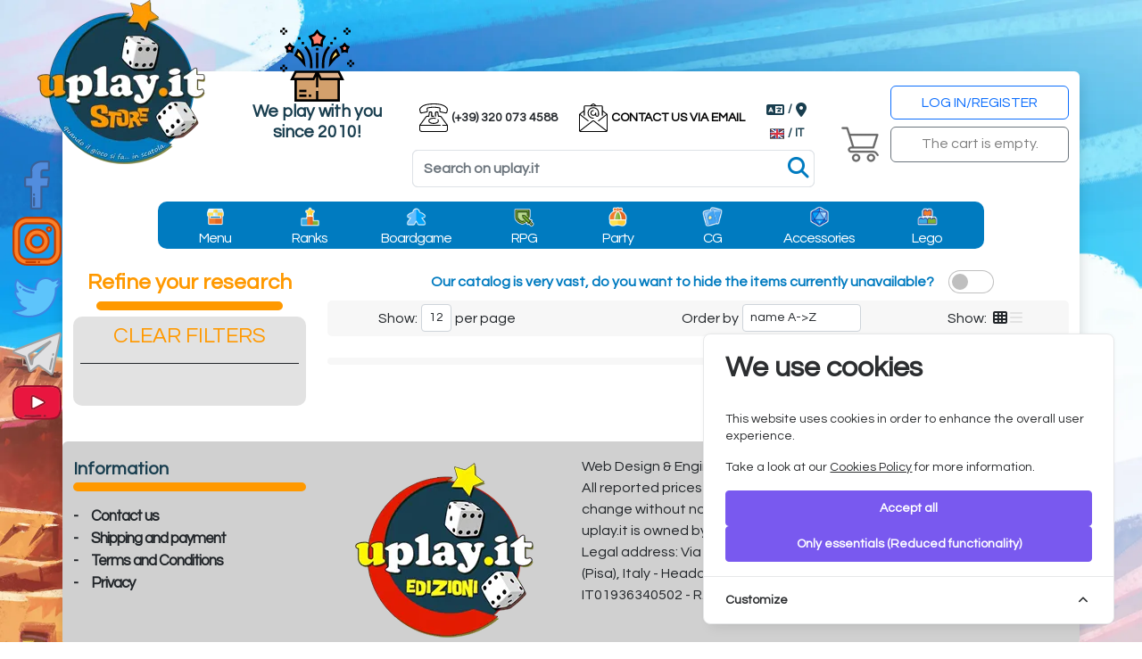

--- FILE ---
content_type: text/html; charset=UTF-8
request_url: https://www.uplay.it/en/boardgames-Deduction.html?n=12&order=price-desc&order=name-asc
body_size: 24074
content:
<!DOCTYPE html>
<html lang="en" data-pgc-set-master>
<head>
    <meta charset="utf-8">
    <meta http-equiv="Content-Type" content="text/html; charset=utf-8">
    <meta http-equiv="X-UA-Compatible" content="IE=edge">
    <meta name="viewport" content="width=device-width, initial-scale=1, shrink-to-fit=no, maximum-scale=5">
            <meta name="keywords" content="giochi in scatola,giochi da tavolo,giochi di società,party game,giochi di gruppo,giochi per tutti"/>
<title>www.uplay.it: We play with you since 2010!</title>
<link rel="image_src" href="https://www.uplay.it/assets/img/logo.webp"/>
<link rel="canonical" href="https://www.uplay.it/boardgames-Deduction.html?n=12&amp;order=name-asc" />
<link rel="alternate" hreflang="it" href="https://www.uplay.it/it/boardgames-Deduction.html?n=12&amp;order=name-asc">
<link rel="alternate" hreflang="en" href="https://www.uplay.it/en/boardgames-Deduction.html?n=12&amp;order=name-asc">
<meta name="description" content=""/>
<meta property="og:title" content="www.uplay.it: We play with you since 2010!"/>
<meta property="og:type" content="website"/>
<meta property="og:url" content="https://www.uplay.it/boardgames-Deduction.html?n=12&amp;order=name-asc"/>
<meta property="og:locale" content="it_IT"/>
<meta property="og:locale:alternate" content="en_US"/>
<meta property="og:image" content="https://www.uplay.it/assets/img/logo.webp"/>
<meta property="og:description" content=""/>
<meta property="og:site_name" content="www.uplay.it"/>
<meta name="twitter:card" content="summary_large_image">
<meta name="twitter:image:alt" content="www.uplay.it">    
    <!-- Bootstrap core CSS -->
    <link href="/css/app.css?v=ac553fd4f67734c7400e3ff5673d04cf" rel="stylesheet">
    <!-- Custom styles for this template -->
    <link rel="stylesheet" href="/css/style.css?v=ac553fd4f67734c7400e3ff5673d04cf">
    <link rel="stylesheet" href="/assets/css/glider.min.css" media="print" onload="this.media='all'">
    <link rel="stylesheet" href="/assets/css/bootstrap-select.css" media="print" onload="this.media='all'">

    <link rel="apple-touch-icon" sizes="180x180" href="/favicon/apple-touch-icon.png">
    <link rel="icon" type="image/png" sizes="32x32" href="/favicon/favicon-32x32.png">
    <link rel="icon" type="image/png" sizes="16x16" href="/favicon/favicon-16x16.png">

    <link rel="mask-icon" href="/favicon/safari-pinned-tab.svg" color="#5bbad5">
    <meta name="msapplication-TileColor" content="#da532c">
    <meta name="theme-color" content="#ffffff">
        <script>
        window.dataLayer = window.dataLayer || [];
        function gtag() { dataLayer.push(arguments); }
        gtag('consent', 'default', {
            'ad_storage': 'denied',
            'ad_user_data': 'denied',
            'ad_personalization': 'denied',
            'analytics_storage': 'denied',
            'wait_for_update': 500
        });
        (function(w,d,s,l,i){w[l]=w[l]||[];w[l].push({'gtm.start':
                new Date().getTime(),event:'gtm.js'});var f=d.getElementsByTagName(s)[0],
            j=d.createElement(s),dl=l!='dataLayer'?'&l='+l:'';j.async=true;j.src=
            'https://www.googletagmanager.com/gtm.js?id='+i+dl;f.parentNode.insertBefore(j,f);
        })(window,document,'script','dataLayer','GTM-MMCS4GV');
    </script>
    <script async src="https://www.googletagmanager.com/gtag/js?id=GTM-MMCS4GV"></script>


    <!-- Cookie Consent --><script src="https://www.uplay.it/cookie-consent/script?id=46d8f53a65a0dec85ad907a374d8160c" defer></script></head>
<body class="site d-flex flex-column min-vh-100">
<!-- Google Tag Manager (noscript) -->
<noscript><iframe src="https://www.googletagmanager.com/ns.html?id=GTM-MMCS4GV"
                  height="0" width="0" style="display:none;visibility:hidden"></iframe></noscript>
<!-- End Google Tag Manager (noscript) -->
<!-- Bootstrap core JavaScript
================================================== -->
<!-- Placed at the end of the document so the pages load faster -->
<div class="shadow main container mb-3 rounded pb-0 d-flex flex-column align-items-stretch position-relative">
    <div class="d-lg-none position-relative" id="header_sm">
    <div class="row top d-none d-md-flex">
        <div class="col-2 d-flex">
            <div class="logo align-self-end">
                <a href="https://www.uplay.it/en"><img class="img-fluid " src="/assets/img/logo.webp" alt="www.uplay.it"/></a>
            </div>
        </div>
        <div class="col-7 mx-auto slogan d-flex flex-column flex-md-row justify-content-around align-items-center">
            <div class="d-flex flex-column mt-auto">
                <img class="img-fluid mx-auto " src="/assets/icons/header/launch.svg"/>
            </div>
            <a href="https://www.uplay.it/en/uplay.html"><h6 class="align-self-md-end">We play<br>with you<br>since 2010!</h6></a>
        </div>
        <div class="col-3 d-flex flex-column justify-content-around">
            <div class="d-flex  my-1">













                <button type="button" class="btn rounded p-1 m-1 d-flex flex-column justify-content-center align-items-center text-uplay-tertiary" data-bs-toggle="dropdown" aria-haspopup="true" aria-expanded="false" data-bs-auto-close="outside">
                <div class="d-flex flex-row align-items-center mt-2">
                    <i class="fa-solid fa-language"></i>
                    <span class="fw-bold text-uplay-tertiary mx-1" style="font-size: 1em"> / </span>
                                            <img alt="English" src="/assets/icons/header/united-kingdom.svg" height="26" width="26"/>
                                        <i class="fa-solid fa-location-dot ms-3"></i>
                    <span class="fw-bold text-uplay-tertiary mx-1" style="font-size: 1em"> / IT</span>
                </div>
                </button>
                <ul class="dropdown-menu">
                    <li class="d-flex flex-row align-items-center">
                        <h6 class="dropdown-header text-uplay-tertiary">
                            <i class="fa-solid fa-language fa-2x"></i> Choose website language                        </h6>
                    </li>
                    <li class="d-flex flex-row align-items-center justify-content-around">
                        <a href="/it/boardgames-Deduction.html" class="text-center mx-2">
                            <img alt="Italiano" src="/assets/icons/header/italy.svg" height="50" width="50" class="m-auto dropdown-item"/>
                        </a>
                        <a href="/en/boardgames-Deduction.html" class="text-center mx-2">
                            <img alt="English" src="/assets/icons/header/united-kingdom.svg" height="50" width="50" class="m-auto dropdown-item"/>
                        </a>
                    </li>
                    <li ><hr class="dropdown-divider"></li>
                    <li class="d-flex flex-row align-items-center">
                        <h6 class="dropdown-header text-uplay-tertiary">
                            <i class="fa-solid fa-location-dot fa-2x"></i> Country to ship to                        </h6>
                    </li>
                    <li class="d-flex flex-row justify-content-center align-items-center w-100">
                        <select class="selectpicker mx-2 shipTo" data-live-search="true" data-style="btn-info">
                                                            <option data-tokens="Afghanistan" value="AF" >Afghanistan</option>
                                                            <option data-tokens="Albania" value="AL" >Albania</option>
                                                            <option data-tokens="Algeria" value="DZ" >Algeria</option>
                                                            <option data-tokens="American Samoa" value="AS" >American Samoa</option>
                                                            <option data-tokens="Andorra" value="AD" >Andorra</option>
                                                            <option data-tokens="Angola" value="AO" >Angola</option>
                                                            <option data-tokens="Anguilla" value="AI" >Anguilla</option>
                                                            <option data-tokens="Antarctica" value="AQ" >Antarctica</option>
                                                            <option data-tokens="Antigua and Barbuda" value="AG" >Antigua and Barbuda</option>
                                                            <option data-tokens="Argentina" value="AR" >Argentina</option>
                                                            <option data-tokens="Armenia" value="AM" >Armenia</option>
                                                            <option data-tokens="Aruba" value="AW" >Aruba</option>
                                                            <option data-tokens="Australia" value="AU" >Australia</option>
                                                            <option data-tokens="Austria" value="AT" >Austria</option>
                                                            <option data-tokens="Azerbaijan" value="AZ" >Azerbaijan</option>
                                                            <option data-tokens="Bahamas" value="BS" >Bahamas</option>
                                                            <option data-tokens="Bahrain" value="BH" >Bahrain</option>
                                                            <option data-tokens="Bangladesh" value="BD" >Bangladesh</option>
                                                            <option data-tokens="Barbados" value="BB" >Barbados</option>
                                                            <option data-tokens="Belarus" value="BY" >Belarus</option>
                                                            <option data-tokens="Belgium" value="BE" >Belgium</option>
                                                            <option data-tokens="Belize" value="BZ" >Belize</option>
                                                            <option data-tokens="Benin" value="BJ" >Benin</option>
                                                            <option data-tokens="Bermuda" value="BM" >Bermuda</option>
                                                            <option data-tokens="Bhutan" value="BT" >Bhutan</option>
                                                            <option data-tokens="Bolivia" value="BO" >Bolivia</option>
                                                            <option data-tokens="Bonaire, Sint Eustat" value="BQ" >Bonaire, Sint Eustat</option>
                                                            <option data-tokens="Bosnia and Herzegovi" value="BA" >Bosnia and Herzegovi</option>
                                                            <option data-tokens="Botswana" value="BW" >Botswana</option>
                                                            <option data-tokens="Bouvet Island" value="BV" >Bouvet Island</option>
                                                            <option data-tokens="Brazil" value="BR" >Brazil</option>
                                                            <option data-tokens="British Indian Ocean" value="IO" >British Indian Ocean</option>
                                                            <option data-tokens="British Virgin Islan" value="VG" >British Virgin Islan</option>
                                                            <option data-tokens="Brunei" value="BN" >Brunei</option>
                                                            <option data-tokens="Bulgaria" value="BG" >Bulgaria</option>
                                                            <option data-tokens="Burkina Faso" value="BF" >Burkina Faso</option>
                                                            <option data-tokens="Burundi" value="BI" >Burundi</option>
                                                            <option data-tokens="Cabo Verde" value="CV" >Cabo Verde</option>
                                                            <option data-tokens="Cambodia" value="KH" >Cambodia</option>
                                                            <option data-tokens="Cameroon" value="CM" >Cameroon</option>
                                                            <option data-tokens="Canada" value="CA" >Canada</option>
                                                            <option data-tokens="Cayman Islands" value="KY" >Cayman Islands</option>
                                                            <option data-tokens="Central African Repu" value="CF" >Central African Repu</option>
                                                            <option data-tokens="Chad" value="TD" >Chad</option>
                                                            <option data-tokens="Chile" value="CL" >Chile</option>
                                                            <option data-tokens="China" value="CN" >China</option>
                                                            <option data-tokens="Christmas Island" value="CX" >Christmas Island</option>
                                                            <option data-tokens="Cocos (Keeling) Isla" value="CC" >Cocos (Keeling) Isla</option>
                                                            <option data-tokens="Colombia" value="CO" >Colombia</option>
                                                            <option data-tokens="Comoros" value="KM" >Comoros</option>
                                                            <option data-tokens="Congo Republic" value="CG" >Congo Republic</option>
                                                            <option data-tokens="Cook Islands" value="CK" >Cook Islands</option>
                                                            <option data-tokens="Costa Rica" value="CR" >Costa Rica</option>
                                                            <option data-tokens="Croatia" value="HR" >Croatia</option>
                                                            <option data-tokens="Cuba" value="CU" >Cuba</option>
                                                            <option data-tokens="Curaçao" value="CW" >Curaçao</option>
                                                            <option data-tokens="Cyprus" value="CY" >Cyprus</option>
                                                            <option data-tokens="Czechia" value="CZ" >Czechia</option>
                                                            <option data-tokens="DR Congo" value="CD" >DR Congo</option>
                                                            <option data-tokens="Denmark" value="DK" >Denmark</option>
                                                            <option data-tokens="Djibouti" value="DJ" >Djibouti</option>
                                                            <option data-tokens="Dominica" value="DM" >Dominica</option>
                                                            <option data-tokens="Dominican Republic" value="DO" >Dominican Republic</option>
                                                            <option data-tokens="Ecuador" value="EC" >Ecuador</option>
                                                            <option data-tokens="Egypt" value="EG" >Egypt</option>
                                                            <option data-tokens="El Salvador" value="SV" >El Salvador</option>
                                                            <option data-tokens="Equatorial Guinea" value="GQ" >Equatorial Guinea</option>
                                                            <option data-tokens="Eritrea" value="ER" >Eritrea</option>
                                                            <option data-tokens="Estonia" value="EE" >Estonia</option>
                                                            <option data-tokens="Eswatini" value="SZ" >Eswatini</option>
                                                            <option data-tokens="Ethiopia" value="ET" >Ethiopia</option>
                                                            <option data-tokens="Falkland Islands" value="FK" >Falkland Islands</option>
                                                            <option data-tokens="Faroe Islands" value="FO" >Faroe Islands</option>
                                                            <option data-tokens="Fiji" value="FJ" >Fiji</option>
                                                            <option data-tokens="Finland" value="FI" >Finland</option>
                                                            <option data-tokens="France" value="FR" >France</option>
                                                            <option data-tokens="French Guiana" value="GF" >French Guiana</option>
                                                            <option data-tokens="French Polynesia" value="PF" >French Polynesia</option>
                                                            <option data-tokens="French Southern Terr" value="TF" >French Southern Terr</option>
                                                            <option data-tokens="Gabon" value="GA" >Gabon</option>
                                                            <option data-tokens="Georgia" value="GE" >Georgia</option>
                                                            <option data-tokens="Germany" value="DE" >Germany</option>
                                                            <option data-tokens="Ghana" value="GH" >Ghana</option>
                                                            <option data-tokens="Gibraltar" value="GI" >Gibraltar</option>
                                                            <option data-tokens="Greece" value="GR" >Greece</option>
                                                            <option data-tokens="Greenland" value="GL" >Greenland</option>
                                                            <option data-tokens="Grenada" value="GD" >Grenada</option>
                                                            <option data-tokens="Guadeloupe" value="GP" >Guadeloupe</option>
                                                            <option data-tokens="Guam" value="GU" >Guam</option>
                                                            <option data-tokens="Guatemala" value="GT" >Guatemala</option>
                                                            <option data-tokens="Guernsey" value="GG" >Guernsey</option>
                                                            <option data-tokens="Guinea" value="GN" >Guinea</option>
                                                            <option data-tokens="Guinea-Bissau" value="GW" >Guinea-Bissau</option>
                                                            <option data-tokens="Guyana" value="GY" >Guyana</option>
                                                            <option data-tokens="Haiti" value="HT" >Haiti</option>
                                                            <option data-tokens="Heard and McDonald I" value="HM" >Heard and McDonald I</option>
                                                            <option data-tokens="Honduras" value="HN" >Honduras</option>
                                                            <option data-tokens="Hong Kong" value="HK" >Hong Kong</option>
                                                            <option data-tokens="Hungary" value="HU" >Hungary</option>
                                                            <option data-tokens="Iceland" value="IS" >Iceland</option>
                                                            <option data-tokens="India" value="IN" >India</option>
                                                            <option data-tokens="Indonesia" value="ID" >Indonesia</option>
                                                            <option data-tokens="Iran" value="IR" >Iran</option>
                                                            <option data-tokens="Iraq" value="IQ" >Iraq</option>
                                                            <option data-tokens="Ireland" value="IE" >Ireland</option>
                                                            <option data-tokens="Isle of Man" value="IM" >Isle of Man</option>
                                                            <option data-tokens="Israel" value="IL" >Israel</option>
                                                            <option data-tokens="Italy" value="IT"  selected >Italy</option>
                                                            <option data-tokens="Ivory Coast" value="CI" >Ivory Coast</option>
                                                            <option data-tokens="Jamaica" value="JM" >Jamaica</option>
                                                            <option data-tokens="Japan" value="JP" >Japan</option>
                                                            <option data-tokens="Jersey" value="JE" >Jersey</option>
                                                            <option data-tokens="Jordan" value="JO" >Jordan</option>
                                                            <option data-tokens="Kazakhstan" value="KZ" >Kazakhstan</option>
                                                            <option data-tokens="Kenya" value="KE" >Kenya</option>
                                                            <option data-tokens="Kiribati" value="KI" >Kiribati</option>
                                                            <option data-tokens="Kosovo" value="XK" >Kosovo</option>
                                                            <option data-tokens="Kuwait" value="KW" >Kuwait</option>
                                                            <option data-tokens="Kyrgyzstan" value="KG" >Kyrgyzstan</option>
                                                            <option data-tokens="Laos" value="LA" >Laos</option>
                                                            <option data-tokens="Latvia" value="LV" >Latvia</option>
                                                            <option data-tokens="Lebanon" value="LB" >Lebanon</option>
                                                            <option data-tokens="Lesotho" value="LS" >Lesotho</option>
                                                            <option data-tokens="Liberia" value="LR" >Liberia</option>
                                                            <option data-tokens="Libya" value="LY" >Libya</option>
                                                            <option data-tokens="Liechtenstein" value="LI" >Liechtenstein</option>
                                                            <option data-tokens="Lithuania" value="LT" >Lithuania</option>
                                                            <option data-tokens="Luxembourg" value="LU" >Luxembourg</option>
                                                            <option data-tokens="Macao" value="MO" >Macao</option>
                                                            <option data-tokens="Madagascar" value="MG" >Madagascar</option>
                                                            <option data-tokens="Malawi" value="MW" >Malawi</option>
                                                            <option data-tokens="Malaysia" value="MY" >Malaysia</option>
                                                            <option data-tokens="Maldives" value="MV" >Maldives</option>
                                                            <option data-tokens="Mali" value="ML" >Mali</option>
                                                            <option data-tokens="Malta" value="MT" >Malta</option>
                                                            <option data-tokens="Marshall Islands" value="MH" >Marshall Islands</option>
                                                            <option data-tokens="Martinique" value="MQ" >Martinique</option>
                                                            <option data-tokens="Mauritania" value="MR" >Mauritania</option>
                                                            <option data-tokens="Mauritius" value="MU" >Mauritius</option>
                                                            <option data-tokens="Mayotte" value="YT" >Mayotte</option>
                                                            <option data-tokens="Mexico" value="MX" >Mexico</option>
                                                            <option data-tokens="Micronesia" value="FM" >Micronesia</option>
                                                            <option data-tokens="Moldova" value="MD" >Moldova</option>
                                                            <option data-tokens="Monaco" value="MC" >Monaco</option>
                                                            <option data-tokens="Mongolia" value="MN" >Mongolia</option>
                                                            <option data-tokens="Montenegro" value="ME" >Montenegro</option>
                                                            <option data-tokens="Montserrat" value="MS" >Montserrat</option>
                                                            <option data-tokens="Morocco" value="MA" >Morocco</option>
                                                            <option data-tokens="Mozambique" value="MZ" >Mozambique</option>
                                                            <option data-tokens="Myanmar" value="MM" >Myanmar</option>
                                                            <option data-tokens="Namibia" value="NA" >Namibia</option>
                                                            <option data-tokens="Nauru" value="NR" >Nauru</option>
                                                            <option data-tokens="Nepal" value="NP" >Nepal</option>
                                                            <option data-tokens="Netherlands" value="NL" >Netherlands</option>
                                                            <option data-tokens="New Caledonia" value="NC" >New Caledonia</option>
                                                            <option data-tokens="New Zealand" value="NZ" >New Zealand</option>
                                                            <option data-tokens="Nicaragua" value="NI" >Nicaragua</option>
                                                            <option data-tokens="Niger" value="NE" >Niger</option>
                                                            <option data-tokens="Nigeria" value="NG" >Nigeria</option>
                                                            <option data-tokens="Niue" value="NU" >Niue</option>
                                                            <option data-tokens="Norfolk Island" value="NF" >Norfolk Island</option>
                                                            <option data-tokens="North Korea" value="KP" >North Korea</option>
                                                            <option data-tokens="North Macedonia" value="MK" >North Macedonia</option>
                                                            <option data-tokens="Northern Mariana Isl" value="MP" >Northern Mariana Isl</option>
                                                            <option data-tokens="Norway" value="NO" >Norway</option>
                                                            <option data-tokens="Oman" value="OM" >Oman</option>
                                                            <option data-tokens="Pakistan" value="PK" >Pakistan</option>
                                                            <option data-tokens="Palau" value="PW" >Palau</option>
                                                            <option data-tokens="Palestine" value="PS" >Palestine</option>
                                                            <option data-tokens="Panama" value="PA" >Panama</option>
                                                            <option data-tokens="Papua New Guinea" value="PG" >Papua New Guinea</option>
                                                            <option data-tokens="Paraguay" value="PY" >Paraguay</option>
                                                            <option data-tokens="Peru" value="PE" >Peru</option>
                                                            <option data-tokens="Philippines" value="PH" >Philippines</option>
                                                            <option data-tokens="Pitcairn Islands" value="PN" >Pitcairn Islands</option>
                                                            <option data-tokens="Poland" value="PL" >Poland</option>
                                                            <option data-tokens="Portugal" value="PT" >Portugal</option>
                                                            <option data-tokens="Puerto Rico" value="PR" >Puerto Rico</option>
                                                            <option data-tokens="Qatar" value="QA" >Qatar</option>
                                                            <option data-tokens="Romania" value="RO" >Romania</option>
                                                            <option data-tokens="Russia" value="RU" >Russia</option>
                                                            <option data-tokens="Rwanda" value="RW" >Rwanda</option>
                                                            <option data-tokens="Réunion" value="RE" >Réunion</option>
                                                            <option data-tokens="Saint Barthélemy" value="BL" >Saint Barthélemy</option>
                                                            <option data-tokens="Saint Helena" value="SH" >Saint Helena</option>
                                                            <option data-tokens="Saint Lucia" value="LC" >Saint Lucia</option>
                                                            <option data-tokens="Saint Martin" value="MF" >Saint Martin</option>
                                                            <option data-tokens="Saint Pierre and Miq" value="PM" >Saint Pierre and Miq</option>
                                                            <option data-tokens="Samoa" value="WS" >Samoa</option>
                                                            <option data-tokens="San Marino" value="SM" >San Marino</option>
                                                            <option data-tokens="Saudi Arabia" value="SA" >Saudi Arabia</option>
                                                            <option data-tokens="Senegal" value="SN" >Senegal</option>
                                                            <option data-tokens="Serbia" value="RS" >Serbia</option>
                                                            <option data-tokens="Seychelles" value="SC" >Seychelles</option>
                                                            <option data-tokens="Sierra Leone" value="SL" >Sierra Leone</option>
                                                            <option data-tokens="Singapore" value="SG" >Singapore</option>
                                                            <option data-tokens="Sint Maarten" value="SX" >Sint Maarten</option>
                                                            <option data-tokens="Slovakia" value="SK" >Slovakia</option>
                                                            <option data-tokens="Slovenia" value="SI" >Slovenia</option>
                                                            <option data-tokens="Solomon Islands" value="SB" >Solomon Islands</option>
                                                            <option data-tokens="Somalia" value="SO" >Somalia</option>
                                                            <option data-tokens="South Africa" value="ZA" >South Africa</option>
                                                            <option data-tokens="South Georgia and So" value="GS" >South Georgia and So</option>
                                                            <option data-tokens="South Korea" value="KR" >South Korea</option>
                                                            <option data-tokens="South Sudan" value="SS" >South Sudan</option>
                                                            <option data-tokens="Spain" value="ES" >Spain</option>
                                                            <option data-tokens="Sri Lanka" value="LK" >Sri Lanka</option>
                                                            <option data-tokens="St Kitts and Nevis" value="KN" >St Kitts and Nevis</option>
                                                            <option data-tokens="St Vincent and Grena" value="VC" >St Vincent and Grena</option>
                                                            <option data-tokens="Sudan" value="SD" >Sudan</option>
                                                            <option data-tokens="Suriname" value="SR" >Suriname</option>
                                                            <option data-tokens="Svalbard and Jan May" value="SJ" >Svalbard and Jan May</option>
                                                            <option data-tokens="Sweden" value="SE" >Sweden</option>
                                                            <option data-tokens="Switzerland" value="CH" >Switzerland</option>
                                                            <option data-tokens="Syria" value="SY" >Syria</option>
                                                            <option data-tokens="São Tomé and Príncip" value="ST" >São Tomé and Príncip</option>
                                                            <option data-tokens="Taiwan" value="TW" >Taiwan</option>
                                                            <option data-tokens="Tajikistan" value="TJ" >Tajikistan</option>
                                                            <option data-tokens="Tanzania" value="TZ" >Tanzania</option>
                                                            <option data-tokens="Thailand" value="TH" >Thailand</option>
                                                            <option data-tokens="The Gambia" value="GM" >The Gambia</option>
                                                            <option data-tokens="Timor-Leste" value="TL" >Timor-Leste</option>
                                                            <option data-tokens="Togo" value="TG" >Togo</option>
                                                            <option data-tokens="Tokelau" value="TK" >Tokelau</option>
                                                            <option data-tokens="Tonga" value="TO" >Tonga</option>
                                                            <option data-tokens="Trinidad and Tobago" value="TT" >Trinidad and Tobago</option>
                                                            <option data-tokens="Tunisia" value="TN" >Tunisia</option>
                                                            <option data-tokens="Turkey" value="TR" >Turkey</option>
                                                            <option data-tokens="Turkmenistan" value="TM" >Turkmenistan</option>
                                                            <option data-tokens="Turks and Caicos Isl" value="TC" >Turks and Caicos Isl</option>
                                                            <option data-tokens="Tuvalu" value="TV" >Tuvalu</option>
                                                            <option data-tokens="U.S. Outlying Island" value="UM" >U.S. Outlying Island</option>
                                                            <option data-tokens="U.S. Virgin Islands" value="VI" >U.S. Virgin Islands</option>
                                                            <option data-tokens="Uganda" value="UG" >Uganda</option>
                                                            <option data-tokens="Ukraine" value="UA" >Ukraine</option>
                                                            <option data-tokens="United Arab Emirates" value="AE" >United Arab Emirates</option>
                                                            <option data-tokens="United Kingdom" value="GB" >United Kingdom</option>
                                                            <option data-tokens="United States" value="US" >United States</option>
                                                            <option data-tokens="Uruguay" value="UY" >Uruguay</option>
                                                            <option data-tokens="Uzbekistan" value="UZ" >Uzbekistan</option>
                                                            <option data-tokens="Vanuatu" value="VU" >Vanuatu</option>
                                                            <option data-tokens="Vatican City" value="VA" >Vatican City</option>
                                                            <option data-tokens="Venezuela" value="VE" >Venezuela</option>
                                                            <option data-tokens="Vietnam" value="VN" >Vietnam</option>
                                                            <option data-tokens="Wallis and Futuna" value="WF" >Wallis and Futuna</option>
                                                            <option data-tokens="Western Sahara" value="EH" >Western Sahara</option>
                                                            <option data-tokens="Yemen" value="YE" >Yemen</option>
                                                            <option data-tokens="Zambia" value="ZM" >Zambia</option>
                                                            <option data-tokens="Zimbabwe" value="ZW" >Zimbabwe</option>
                                                            <option data-tokens="Åland" value="AX" >Åland</option>
                                                    </select>





                    </li>
                </ul>
            </div>
            <div class="d-flex social my-1 gap-1">
                <div class="flex-fill">
                    <a href="https://www.youtube.com/channel/UCD_OkpoEMlTgq9cmFb0kTVA" target="_blank" rel="noopener">
                        <img alt="Youtube" class="img-fluid" src="/assets/icons/header/youtube.svg"/>
                    </a>
                </div>
                <div class="flex-fill">
                    <a href="https://www.facebook.com/uplay.it" target="_blank" rel="noopener">
                        <img alt="Facebook" class="img-fluid" src="/assets/icons/header/facebook.svg"/>
                    </a>
                </div>
                <div class="flex-fill">
                    <a href="https://www.instagram.com/uplay.it" target="_blank" rel="noopener">
                        <img alt="Instagram" class="img-fluid" src="/assets/icons/header/instagram.svg"/>
                    </a>
                </div>
                <div class="flex-fill">
                    <a href="https://twitter.com/uplayit" target="_blank" rel="noopener">
                        <img alt="Twitter" class="img-fluid" src="/assets/icons/header/twitter.svg"/>
                    </a>
                </div>
                <div class="flex-fill">
                    <a href="https://telegram.me/uplayit" target="_blank" rel="noopener">
                        <img alt="Telegram" class="img-fluid" src="/assets/icons/header/telegram.svg"/>
                    </a>
                </div>
            </div>
        </div>
    </div>
    <div class="subtop-wrapper mt-1 mt-md-4">
        <div class="subtop-wrapper-inner">
            <div class="row align-items-center my-0 mt-md-2 sub-top">
                <div class="menu col-6 order-2 position-static d-none d-md-flex d-lg-none">
                    <div class="flex-fill order-md-2 item">
                        <a href="https://www.uplay.it/en/account/write-us"  class="menu-email">
                            <i class="fas fa-feather-alt menu-item-top"></i>
                            <h5>Contact us</h5>
                        </a>
                        <a href="#" class="menu-uplay">
                            <img src="/assets/img/banner/uplay-it-white.png"/>
                        </a>
                    </div>
                    <div class="flex-fill order-md-2 item menu-profile">
                                                            <a href="https://www.uplay.it/en/account" class="menu-logout">
                                    <i class="fas fa-user menu-item-top"></i>
                                    <h5>Log in/Register</h5>
                                </a>
                                                </div>
                    <div class="flex-fill text-center order-md-1 item menu-cart">
                                                        <a href="#" class="disabled">
                                <i class="fas fa-shopping-cart menu-item-top" style="color: #6c757d;"></i>
                                <h5>
                                    The cart is empty.                                </h5>
                            </a>
                                                </div>
                    <div class="flex-fill order-md-2 menu-top item menu-menu pointer">
                        <a class="top-menu-sm-toggle" href="#">
                            <i class="fa fa-bars menu-item-top"></i>
                            <h5>Menu</h5>
                        </a>
                    </div>
                </div>
                <div class="col-7 col-sm-8 col-md-6 pt-2 pe-1 order-1 search-fixed-height">
                    <div class="search-container">
                        <form action="https://www.uplay.it/en/search" class="input-group search">
                            <input name="query" class="form-control py-2 search-input"
                                   autocomplete="off"
                                   type="text"
                                   value=""
                                   placeholder="Search on uplay.it"
                                   aria-label="Search"
                            >
                        </form>
                        <a href="#" class="search-icon" title="Search submit"><i class="fas fa-search"></i></a>
                    </div>
                </div>
                <div class="col-5 col-sm-4 d-md-none order-2 headbuttons d-flex flex-row align-items-center">
                    <button type="button" class="btn rounded p-0 m-1" data-bs-toggle="dropdown" aria-haspopup="true" aria-expanded="false" aria-label="Social" title="uplay.it social community" aria-expanded="false">
                        <i class="fa-solid fa-hashtag"></i>
                    </button>
                    <ul class="dropdown-menu">
                        <li class="d-flex text-center fw-bold">
                            Follow us                        </li>
                        <li>
                            <a href="https://www.youtube.com/channel/UCD_OkpoEMlTgq9cmFb0kTVA" target="_blank" rel="noopener" title="Youtube">
                                <i class="fa-brands fa-youtube"></i> Youtube
                            </a>
                        </li>
                        <li>
                            <a href="https://www.facebook.com/uplay.it" target="_blank" rel="noopener" title="Facebook">
                                <i class="fa-brands fa-facebook"></i> Facebook
                            </a>
                        </li>
                        <li>
                            <a href="https://www.instagram.com/uplay.it" target="_blank" rel="noopener" title="Instagram">
                                <i class="fa-brands fa-instagram"></i> Instagram
                            </a>
                        </li>
                        <li>
                            <a href="https://twitter.com/uplayit" target="_blank" rel="noopener" title="Twitter">
                                <i class="fa-brands fa-twitter"></i> Twitter
                            </a>
                        </li>
                        <li>
                            <a href="https://telegram.me/uplayit" target="_blank" rel="noopener" title="Telegram">
                                <i class="fa-brands fa-telegram"></i> Telegram
                            </a>
                        </li>
                    </ul>
                    <button type="button" class="btn rounded p-0 m-1 d-flex flex-column justify-content-center align-items-center"
                            data-bs-toggle="dropdown"
                            aria-haspopup="true" aria-expanded="false" data-bs-auto-close="outside"
                            aria-label="Languages" title="Select your preferred language"
                    >
                        <i class="fa-solid fa-globe fa-xs  mt-3"></i>
                        <div class="d-flex flex-row align-items-center mt-2">
                                                            <img alt="English" src="/assets/icons/header/united-kingdom.svg" height="16" width="16"/>
                                                        <span class="font-weight-bold text-white ms-1" style="font-size: 0.8em; height: 20px;"> / IT</span>
                        </div>
                    </button>
                    <ul class="dropdown-menu">
                        <li class="d-flex flex-row align-items-center">
                            <h6 class="dropdown-header text-uplay-tertiary">
                                <i class="fa-solid fa-language fa-2x"></i> Choose website language                            </h6>
                        </li>
                        <li class="d-flex flex-row align-items-center justify-content-around">
                            <a href="/it/boardgames-Deduction.html" class="text-center mx-2">
                                <img alt="Italiano" src="/assets/icons/header/italy.svg" height="50" width="50" class="m-auto dropdown-item"/>
                            </a>
                            <a href="/en/boardgames-Deduction.html" class="text-center mx-2">
                                <img alt="English" src="/assets/icons/header/united-kingdom.svg" height="50" width="50" class="m-auto dropdown-item"/>
                            </a>
                        </li>
                        <li ><hr class="dropdown-divider"></li>
                        <li class="d-flex flex-row align-items-center">
                            <h6 class="dropdown-header text-uplay-tertiary">
                                <i class="fa-solid fa-location-dot fa-2x"></i> Country to ship to                            </h6>
                        </li>
                        <li class="d-flex flex-row align-items-center justify-content-center">
                            <select class="mx-2 btn-info w-100 shipTo" name="shipTo">
                                                                    <option value="AF" >Afghanistan</option>
                                                                    <option value="AL" >Albania</option>
                                                                    <option value="DZ" >Algeria</option>
                                                                    <option value="AS" >American Samoa</option>
                                                                    <option value="AD" >Andorra</option>
                                                                    <option value="AO" >Angola</option>
                                                                    <option value="AI" >Anguilla</option>
                                                                    <option value="AQ" >Antarctica</option>
                                                                    <option value="AG" >Antigua and Barbuda</option>
                                                                    <option value="AR" >Argentina</option>
                                                                    <option value="AM" >Armenia</option>
                                                                    <option value="AW" >Aruba</option>
                                                                    <option value="AU" >Australia</option>
                                                                    <option value="AT" >Austria</option>
                                                                    <option value="AZ" >Azerbaijan</option>
                                                                    <option value="BS" >Bahamas</option>
                                                                    <option value="BH" >Bahrain</option>
                                                                    <option value="BD" >Bangladesh</option>
                                                                    <option value="BB" >Barbados</option>
                                                                    <option value="BY" >Belarus</option>
                                                                    <option value="BE" >Belgium</option>
                                                                    <option value="BZ" >Belize</option>
                                                                    <option value="BJ" >Benin</option>
                                                                    <option value="BM" >Bermuda</option>
                                                                    <option value="BT" >Bhutan</option>
                                                                    <option value="BO" >Bolivia</option>
                                                                    <option value="BQ" >Bonaire, Sint Eustat</option>
                                                                    <option value="BA" >Bosnia and Herzegovi</option>
                                                                    <option value="BW" >Botswana</option>
                                                                    <option value="BV" >Bouvet Island</option>
                                                                    <option value="BR" >Brazil</option>
                                                                    <option value="IO" >British Indian Ocean</option>
                                                                    <option value="VG" >British Virgin Islan</option>
                                                                    <option value="BN" >Brunei</option>
                                                                    <option value="BG" >Bulgaria</option>
                                                                    <option value="BF" >Burkina Faso</option>
                                                                    <option value="BI" >Burundi</option>
                                                                    <option value="CV" >Cabo Verde</option>
                                                                    <option value="KH" >Cambodia</option>
                                                                    <option value="CM" >Cameroon</option>
                                                                    <option value="CA" >Canada</option>
                                                                    <option value="KY" >Cayman Islands</option>
                                                                    <option value="CF" >Central African Repu</option>
                                                                    <option value="TD" >Chad</option>
                                                                    <option value="CL" >Chile</option>
                                                                    <option value="CN" >China</option>
                                                                    <option value="CX" >Christmas Island</option>
                                                                    <option value="CC" >Cocos (Keeling) Isla</option>
                                                                    <option value="CO" >Colombia</option>
                                                                    <option value="KM" >Comoros</option>
                                                                    <option value="CG" >Congo Republic</option>
                                                                    <option value="CK" >Cook Islands</option>
                                                                    <option value="CR" >Costa Rica</option>
                                                                    <option value="HR" >Croatia</option>
                                                                    <option value="CU" >Cuba</option>
                                                                    <option value="CW" >Curaçao</option>
                                                                    <option value="CY" >Cyprus</option>
                                                                    <option value="CZ" >Czechia</option>
                                                                    <option value="CD" >DR Congo</option>
                                                                    <option value="DK" >Denmark</option>
                                                                    <option value="DJ" >Djibouti</option>
                                                                    <option value="DM" >Dominica</option>
                                                                    <option value="DO" >Dominican Republic</option>
                                                                    <option value="EC" >Ecuador</option>
                                                                    <option value="EG" >Egypt</option>
                                                                    <option value="SV" >El Salvador</option>
                                                                    <option value="GQ" >Equatorial Guinea</option>
                                                                    <option value="ER" >Eritrea</option>
                                                                    <option value="EE" >Estonia</option>
                                                                    <option value="SZ" >Eswatini</option>
                                                                    <option value="ET" >Ethiopia</option>
                                                                    <option value="FK" >Falkland Islands</option>
                                                                    <option value="FO" >Faroe Islands</option>
                                                                    <option value="FJ" >Fiji</option>
                                                                    <option value="FI" >Finland</option>
                                                                    <option value="FR" >France</option>
                                                                    <option value="GF" >French Guiana</option>
                                                                    <option value="PF" >French Polynesia</option>
                                                                    <option value="TF" >French Southern Terr</option>
                                                                    <option value="GA" >Gabon</option>
                                                                    <option value="GE" >Georgia</option>
                                                                    <option value="DE" >Germany</option>
                                                                    <option value="GH" >Ghana</option>
                                                                    <option value="GI" >Gibraltar</option>
                                                                    <option value="GR" >Greece</option>
                                                                    <option value="GL" >Greenland</option>
                                                                    <option value="GD" >Grenada</option>
                                                                    <option value="GP" >Guadeloupe</option>
                                                                    <option value="GU" >Guam</option>
                                                                    <option value="GT" >Guatemala</option>
                                                                    <option value="GG" >Guernsey</option>
                                                                    <option value="GN" >Guinea</option>
                                                                    <option value="GW" >Guinea-Bissau</option>
                                                                    <option value="GY" >Guyana</option>
                                                                    <option value="HT" >Haiti</option>
                                                                    <option value="HM" >Heard and McDonald I</option>
                                                                    <option value="HN" >Honduras</option>
                                                                    <option value="HK" >Hong Kong</option>
                                                                    <option value="HU" >Hungary</option>
                                                                    <option value="IS" >Iceland</option>
                                                                    <option value="IN" >India</option>
                                                                    <option value="ID" >Indonesia</option>
                                                                    <option value="IR" >Iran</option>
                                                                    <option value="IQ" >Iraq</option>
                                                                    <option value="IE" >Ireland</option>
                                                                    <option value="IM" >Isle of Man</option>
                                                                    <option value="IL" >Israel</option>
                                                                    <option value="IT"  selected >Italy</option>
                                                                    <option value="CI" >Ivory Coast</option>
                                                                    <option value="JM" >Jamaica</option>
                                                                    <option value="JP" >Japan</option>
                                                                    <option value="JE" >Jersey</option>
                                                                    <option value="JO" >Jordan</option>
                                                                    <option value="KZ" >Kazakhstan</option>
                                                                    <option value="KE" >Kenya</option>
                                                                    <option value="KI" >Kiribati</option>
                                                                    <option value="XK" >Kosovo</option>
                                                                    <option value="KW" >Kuwait</option>
                                                                    <option value="KG" >Kyrgyzstan</option>
                                                                    <option value="LA" >Laos</option>
                                                                    <option value="LV" >Latvia</option>
                                                                    <option value="LB" >Lebanon</option>
                                                                    <option value="LS" >Lesotho</option>
                                                                    <option value="LR" >Liberia</option>
                                                                    <option value="LY" >Libya</option>
                                                                    <option value="LI" >Liechtenstein</option>
                                                                    <option value="LT" >Lithuania</option>
                                                                    <option value="LU" >Luxembourg</option>
                                                                    <option value="MO" >Macao</option>
                                                                    <option value="MG" >Madagascar</option>
                                                                    <option value="MW" >Malawi</option>
                                                                    <option value="MY" >Malaysia</option>
                                                                    <option value="MV" >Maldives</option>
                                                                    <option value="ML" >Mali</option>
                                                                    <option value="MT" >Malta</option>
                                                                    <option value="MH" >Marshall Islands</option>
                                                                    <option value="MQ" >Martinique</option>
                                                                    <option value="MR" >Mauritania</option>
                                                                    <option value="MU" >Mauritius</option>
                                                                    <option value="YT" >Mayotte</option>
                                                                    <option value="MX" >Mexico</option>
                                                                    <option value="FM" >Micronesia</option>
                                                                    <option value="MD" >Moldova</option>
                                                                    <option value="MC" >Monaco</option>
                                                                    <option value="MN" >Mongolia</option>
                                                                    <option value="ME" >Montenegro</option>
                                                                    <option value="MS" >Montserrat</option>
                                                                    <option value="MA" >Morocco</option>
                                                                    <option value="MZ" >Mozambique</option>
                                                                    <option value="MM" >Myanmar</option>
                                                                    <option value="NA" >Namibia</option>
                                                                    <option value="NR" >Nauru</option>
                                                                    <option value="NP" >Nepal</option>
                                                                    <option value="NL" >Netherlands</option>
                                                                    <option value="NC" >New Caledonia</option>
                                                                    <option value="NZ" >New Zealand</option>
                                                                    <option value="NI" >Nicaragua</option>
                                                                    <option value="NE" >Niger</option>
                                                                    <option value="NG" >Nigeria</option>
                                                                    <option value="NU" >Niue</option>
                                                                    <option value="NF" >Norfolk Island</option>
                                                                    <option value="KP" >North Korea</option>
                                                                    <option value="MK" >North Macedonia</option>
                                                                    <option value="MP" >Northern Mariana Isl</option>
                                                                    <option value="NO" >Norway</option>
                                                                    <option value="OM" >Oman</option>
                                                                    <option value="PK" >Pakistan</option>
                                                                    <option value="PW" >Palau</option>
                                                                    <option value="PS" >Palestine</option>
                                                                    <option value="PA" >Panama</option>
                                                                    <option value="PG" >Papua New Guinea</option>
                                                                    <option value="PY" >Paraguay</option>
                                                                    <option value="PE" >Peru</option>
                                                                    <option value="PH" >Philippines</option>
                                                                    <option value="PN" >Pitcairn Islands</option>
                                                                    <option value="PL" >Poland</option>
                                                                    <option value="PT" >Portugal</option>
                                                                    <option value="PR" >Puerto Rico</option>
                                                                    <option value="QA" >Qatar</option>
                                                                    <option value="RO" >Romania</option>
                                                                    <option value="RU" >Russia</option>
                                                                    <option value="RW" >Rwanda</option>
                                                                    <option value="RE" >Réunion</option>
                                                                    <option value="BL" >Saint Barthélemy</option>
                                                                    <option value="SH" >Saint Helena</option>
                                                                    <option value="LC" >Saint Lucia</option>
                                                                    <option value="MF" >Saint Martin</option>
                                                                    <option value="PM" >Saint Pierre and Miq</option>
                                                                    <option value="WS" >Samoa</option>
                                                                    <option value="SM" >San Marino</option>
                                                                    <option value="SA" >Saudi Arabia</option>
                                                                    <option value="SN" >Senegal</option>
                                                                    <option value="RS" >Serbia</option>
                                                                    <option value="SC" >Seychelles</option>
                                                                    <option value="SL" >Sierra Leone</option>
                                                                    <option value="SG" >Singapore</option>
                                                                    <option value="SX" >Sint Maarten</option>
                                                                    <option value="SK" >Slovakia</option>
                                                                    <option value="SI" >Slovenia</option>
                                                                    <option value="SB" >Solomon Islands</option>
                                                                    <option value="SO" >Somalia</option>
                                                                    <option value="ZA" >South Africa</option>
                                                                    <option value="GS" >South Georgia and So</option>
                                                                    <option value="KR" >South Korea</option>
                                                                    <option value="SS" >South Sudan</option>
                                                                    <option value="ES" >Spain</option>
                                                                    <option value="LK" >Sri Lanka</option>
                                                                    <option value="KN" >St Kitts and Nevis</option>
                                                                    <option value="VC" >St Vincent and Grena</option>
                                                                    <option value="SD" >Sudan</option>
                                                                    <option value="SR" >Suriname</option>
                                                                    <option value="SJ" >Svalbard and Jan May</option>
                                                                    <option value="SE" >Sweden</option>
                                                                    <option value="CH" >Switzerland</option>
                                                                    <option value="SY" >Syria</option>
                                                                    <option value="ST" >São Tomé and Príncip</option>
                                                                    <option value="TW" >Taiwan</option>
                                                                    <option value="TJ" >Tajikistan</option>
                                                                    <option value="TZ" >Tanzania</option>
                                                                    <option value="TH" >Thailand</option>
                                                                    <option value="GM" >The Gambia</option>
                                                                    <option value="TL" >Timor-Leste</option>
                                                                    <option value="TG" >Togo</option>
                                                                    <option value="TK" >Tokelau</option>
                                                                    <option value="TO" >Tonga</option>
                                                                    <option value="TT" >Trinidad and Tobago</option>
                                                                    <option value="TN" >Tunisia</option>
                                                                    <option value="TR" >Turkey</option>
                                                                    <option value="TM" >Turkmenistan</option>
                                                                    <option value="TC" >Turks and Caicos Isl</option>
                                                                    <option value="TV" >Tuvalu</option>
                                                                    <option value="UM" >U.S. Outlying Island</option>
                                                                    <option value="VI" >U.S. Virgin Islands</option>
                                                                    <option value="UG" >Uganda</option>
                                                                    <option value="UA" >Ukraine</option>
                                                                    <option value="AE" >United Arab Emirates</option>
                                                                    <option value="GB" >United Kingdom</option>
                                                                    <option value="US" >United States</option>
                                                                    <option value="UY" >Uruguay</option>
                                                                    <option value="UZ" >Uzbekistan</option>
                                                                    <option value="VU" >Vanuatu</option>
                                                                    <option value="VA" >Vatican City</option>
                                                                    <option value="VE" >Venezuela</option>
                                                                    <option value="VN" >Vietnam</option>
                                                                    <option value="WF" >Wallis and Futuna</option>
                                                                    <option value="EH" >Western Sahara</option>
                                                                    <option value="YE" >Yemen</option>
                                                                    <option value="ZM" >Zambia</option>
                                                                    <option value="ZW" >Zimbabwe</option>
                                                                    <option value="AX" >Åland</option>
                                                            </select>
                        </li>
                    </ul>
                </div>
            </div>
            <div class="top-sm-menu menu d-lg-none" id="menu_sm" tabindex="0" loaded="false">

            </div>
        </div>
    </div>








</div>

<div class="d-none d-lg-block position-relative">
    <div class="row pt-3" id="top_header">
        <div class="position-absolute d-flex flex-column social">
            <a href="https://www.facebook.com/uplay.it" target="_blank" class="mb-2" rel="noopener"><img alt="Facebook" height="55" src="/assets/icons/header/facebook.svg"/></a>
            <a href="https://www.instagram.com/uplay.it" target="_blank" class="mb-2" rel="noopener"><img alt="Instagram" height="55" src="/assets/icons/header/instagram.svg"/></a>
            <a href="https://twitter.com/uplayit" target="_blank" class="mb-2" rel="noopener"><img alt="Twitter" height="55" src="/assets/icons/header/twitter.svg"/></a>
            <a href="https://telegram.me/uplayit" target="_blank" class="mb-2" rel="noopener"><img alt="Telegram" height="55" src="/assets/icons/header/telegram.svg"/></a>
            <a href="https://www.youtube.com/channel/UCD_OkpoEMlTgq9cmFb0kTVA" target="_blank" class="mb-2" rel="Youtube"><img alt="Youtube" width="55" src="/assets/icons/header/youtube.svg"/></a>
        </div>
        <div class="col-md-2 d-none d-md-block">
            <a href="https://www.uplay.it/en"><img src="/assets/img/logo.webp" id="logo" alt="uplay.it"
                                             class="ms-auto position-absolute logo-image"></a>
        </div>
        <div class="col-md-2 d-flex flex-column align-items-center slogan">
            <div class="row align-items-center ">
                <a href="https://www.uplay.it/en/uplay.html">
                    <div class="col-4 col-md-12 d-flex">
                        <img class="img-fluid mx-auto" src="/assets/icons/header/launch.svg" alt="We play with you!"/>
                    </div>
                    <div class="col-4 col-md-12 p-0">
                        <h5>We play with you since 2010!</h5>
                    </div>
                </a>
                <div class="col-2 d-md-none col-md-12 p-1  ">
                    <a href="/it/boardgames-Deduction.html">
                        <img src="/assets/icons/header/italy.svg" class="img-fluid" alt="Italiano">
                    </a>
                </div>
                <div class="col-2 d-md-none  col-md-12 p-1  ">
                    <a href="/en/boardgames-Deduction.html">
                        <img src="/assets/icons/header/united-kingdom.svg" class="img-fluid" alt="English">
                    </a>
                </div>
            </div>
        </div>
        <div class="col-md-5">
            <div class="d-flex  justify-content-between align-items-center">
                <div class="p-2 align-items-center d-flex flex-column flex-xl-row">
                    <img width="32" src="/assets/icons/header/telephone.svg" alt="phone"/>
                    <small class=" ms-1  " style="font-weight: 900;">(+39) 320 073 4588</small>
                </div>
                <a href="https://www.uplay.it/en/account/write-us" >
                <div class=" p-2 align-items-center d-flex flex-column flex-xl-row">
                    <img width="32" src="/assets/icons/header/mail-1.svg" alt="email"/>
                    <small class=" ms-1 ">CONTACT US VIA EMAIL</small>
                </div>

                </a>
                <div>
                    <button type="button" class="btn rounded p-1 m-1 d-flex flex-column justify-content-center align-items-center text-uplay-tertiary" data-bs-toggle="dropdown" aria-haspopup="true" aria-expanded="false" data-bs-auto-close="outside">
                        <div class="d-flex flex-row align-items-center mt-2">
                            <i class="fa-solid fa-language"></i>
                            <span class="fw-bold text-uplay-tertiary ms-1" style="font-size: 0.8em"> / </span>
                            <i class="fa-solid fa-location-dot ms-1"></i>
                        </div>
                        <div class="d-flex flex-row align-items-center mt-2">
                                                            <img alt="English" src="/assets/icons/header/united-kingdom.svg" height="16" width="16"/>
                                                        <span class="fw-bold text-uplay-tertiary ms-1" style="font-size: 0.8em"> / IT</span>
                        </div>
                    </button>
                    <ul class="dropdown-menu">
                        <li class="d-flex flex-row align-items-center">
                            <h6 class="dropdown-header text-uplay-tertiary">
                                <i class="fa-solid fa-language fa-2x"></i> Choose website language                            </h6>
                        </li>
                        <li class="d-flex flex-row align-items-center justify-content-around">
                            <a href="/it/boardgames-Deduction.html" class="text-center mx-2">
                                <img alt="Italiano" src="/assets/icons/header/italy.svg" height="50" width="50" class="m-auto dropdown-item"/>
                            </a>
                            <a href="/en/boardgames-Deduction.html" class="text-center mx-2">
                                <img alt="English" src="/assets/icons/header/united-kingdom.svg" height="50" width="50" class="m-auto dropdown-item"/>
                            </a>
                        </li>
                        <li ><hr class="dropdown-divider"></li>
                        <li class="d-flex flex-row align-items-center">
                            <h6 class="dropdown-header text-uplay-tertiary">
                                <i class="fa-solid fa-location-dot fa-2x"></i> Country to ship to                            </h6>
                        </li>
                        <li class="d-flex flex-row justify-content-center align-items-center">
                            <select class="selectpicker mx-2 shipTo" data-live-search="true" data-style="btn-info">
                                                                    <option data-tokens="Afghanistan" value="AF" >Afghanistan</option>
                                                                    <option data-tokens="Albania" value="AL" >Albania</option>
                                                                    <option data-tokens="Algeria" value="DZ" >Algeria</option>
                                                                    <option data-tokens="American Samoa" value="AS" >American Samoa</option>
                                                                    <option data-tokens="Andorra" value="AD" >Andorra</option>
                                                                    <option data-tokens="Angola" value="AO" >Angola</option>
                                                                    <option data-tokens="Anguilla" value="AI" >Anguilla</option>
                                                                    <option data-tokens="Antarctica" value="AQ" >Antarctica</option>
                                                                    <option data-tokens="Antigua and Barbuda" value="AG" >Antigua and Barbuda</option>
                                                                    <option data-tokens="Argentina" value="AR" >Argentina</option>
                                                                    <option data-tokens="Armenia" value="AM" >Armenia</option>
                                                                    <option data-tokens="Aruba" value="AW" >Aruba</option>
                                                                    <option data-tokens="Australia" value="AU" >Australia</option>
                                                                    <option data-tokens="Austria" value="AT" >Austria</option>
                                                                    <option data-tokens="Azerbaijan" value="AZ" >Azerbaijan</option>
                                                                    <option data-tokens="Bahamas" value="BS" >Bahamas</option>
                                                                    <option data-tokens="Bahrain" value="BH" >Bahrain</option>
                                                                    <option data-tokens="Bangladesh" value="BD" >Bangladesh</option>
                                                                    <option data-tokens="Barbados" value="BB" >Barbados</option>
                                                                    <option data-tokens="Belarus" value="BY" >Belarus</option>
                                                                    <option data-tokens="Belgium" value="BE" >Belgium</option>
                                                                    <option data-tokens="Belize" value="BZ" >Belize</option>
                                                                    <option data-tokens="Benin" value="BJ" >Benin</option>
                                                                    <option data-tokens="Bermuda" value="BM" >Bermuda</option>
                                                                    <option data-tokens="Bhutan" value="BT" >Bhutan</option>
                                                                    <option data-tokens="Bolivia" value="BO" >Bolivia</option>
                                                                    <option data-tokens="Bonaire, Sint Eustat" value="BQ" >Bonaire, Sint Eustat</option>
                                                                    <option data-tokens="Bosnia and Herzegovi" value="BA" >Bosnia and Herzegovi</option>
                                                                    <option data-tokens="Botswana" value="BW" >Botswana</option>
                                                                    <option data-tokens="Bouvet Island" value="BV" >Bouvet Island</option>
                                                                    <option data-tokens="Brazil" value="BR" >Brazil</option>
                                                                    <option data-tokens="British Indian Ocean" value="IO" >British Indian Ocean</option>
                                                                    <option data-tokens="British Virgin Islan" value="VG" >British Virgin Islan</option>
                                                                    <option data-tokens="Brunei" value="BN" >Brunei</option>
                                                                    <option data-tokens="Bulgaria" value="BG" >Bulgaria</option>
                                                                    <option data-tokens="Burkina Faso" value="BF" >Burkina Faso</option>
                                                                    <option data-tokens="Burundi" value="BI" >Burundi</option>
                                                                    <option data-tokens="Cabo Verde" value="CV" >Cabo Verde</option>
                                                                    <option data-tokens="Cambodia" value="KH" >Cambodia</option>
                                                                    <option data-tokens="Cameroon" value="CM" >Cameroon</option>
                                                                    <option data-tokens="Canada" value="CA" >Canada</option>
                                                                    <option data-tokens="Cayman Islands" value="KY" >Cayman Islands</option>
                                                                    <option data-tokens="Central African Repu" value="CF" >Central African Repu</option>
                                                                    <option data-tokens="Chad" value="TD" >Chad</option>
                                                                    <option data-tokens="Chile" value="CL" >Chile</option>
                                                                    <option data-tokens="China" value="CN" >China</option>
                                                                    <option data-tokens="Christmas Island" value="CX" >Christmas Island</option>
                                                                    <option data-tokens="Cocos (Keeling) Isla" value="CC" >Cocos (Keeling) Isla</option>
                                                                    <option data-tokens="Colombia" value="CO" >Colombia</option>
                                                                    <option data-tokens="Comoros" value="KM" >Comoros</option>
                                                                    <option data-tokens="Congo Republic" value="CG" >Congo Republic</option>
                                                                    <option data-tokens="Cook Islands" value="CK" >Cook Islands</option>
                                                                    <option data-tokens="Costa Rica" value="CR" >Costa Rica</option>
                                                                    <option data-tokens="Croatia" value="HR" >Croatia</option>
                                                                    <option data-tokens="Cuba" value="CU" >Cuba</option>
                                                                    <option data-tokens="Curaçao" value="CW" >Curaçao</option>
                                                                    <option data-tokens="Cyprus" value="CY" >Cyprus</option>
                                                                    <option data-tokens="Czechia" value="CZ" >Czechia</option>
                                                                    <option data-tokens="DR Congo" value="CD" >DR Congo</option>
                                                                    <option data-tokens="Denmark" value="DK" >Denmark</option>
                                                                    <option data-tokens="Djibouti" value="DJ" >Djibouti</option>
                                                                    <option data-tokens="Dominica" value="DM" >Dominica</option>
                                                                    <option data-tokens="Dominican Republic" value="DO" >Dominican Republic</option>
                                                                    <option data-tokens="Ecuador" value="EC" >Ecuador</option>
                                                                    <option data-tokens="Egypt" value="EG" >Egypt</option>
                                                                    <option data-tokens="El Salvador" value="SV" >El Salvador</option>
                                                                    <option data-tokens="Equatorial Guinea" value="GQ" >Equatorial Guinea</option>
                                                                    <option data-tokens="Eritrea" value="ER" >Eritrea</option>
                                                                    <option data-tokens="Estonia" value="EE" >Estonia</option>
                                                                    <option data-tokens="Eswatini" value="SZ" >Eswatini</option>
                                                                    <option data-tokens="Ethiopia" value="ET" >Ethiopia</option>
                                                                    <option data-tokens="Falkland Islands" value="FK" >Falkland Islands</option>
                                                                    <option data-tokens="Faroe Islands" value="FO" >Faroe Islands</option>
                                                                    <option data-tokens="Fiji" value="FJ" >Fiji</option>
                                                                    <option data-tokens="Finland" value="FI" >Finland</option>
                                                                    <option data-tokens="France" value="FR" >France</option>
                                                                    <option data-tokens="French Guiana" value="GF" >French Guiana</option>
                                                                    <option data-tokens="French Polynesia" value="PF" >French Polynesia</option>
                                                                    <option data-tokens="French Southern Terr" value="TF" >French Southern Terr</option>
                                                                    <option data-tokens="Gabon" value="GA" >Gabon</option>
                                                                    <option data-tokens="Georgia" value="GE" >Georgia</option>
                                                                    <option data-tokens="Germany" value="DE" >Germany</option>
                                                                    <option data-tokens="Ghana" value="GH" >Ghana</option>
                                                                    <option data-tokens="Gibraltar" value="GI" >Gibraltar</option>
                                                                    <option data-tokens="Greece" value="GR" >Greece</option>
                                                                    <option data-tokens="Greenland" value="GL" >Greenland</option>
                                                                    <option data-tokens="Grenada" value="GD" >Grenada</option>
                                                                    <option data-tokens="Guadeloupe" value="GP" >Guadeloupe</option>
                                                                    <option data-tokens="Guam" value="GU" >Guam</option>
                                                                    <option data-tokens="Guatemala" value="GT" >Guatemala</option>
                                                                    <option data-tokens="Guernsey" value="GG" >Guernsey</option>
                                                                    <option data-tokens="Guinea" value="GN" >Guinea</option>
                                                                    <option data-tokens="Guinea-Bissau" value="GW" >Guinea-Bissau</option>
                                                                    <option data-tokens="Guyana" value="GY" >Guyana</option>
                                                                    <option data-tokens="Haiti" value="HT" >Haiti</option>
                                                                    <option data-tokens="Heard and McDonald I" value="HM" >Heard and McDonald I</option>
                                                                    <option data-tokens="Honduras" value="HN" >Honduras</option>
                                                                    <option data-tokens="Hong Kong" value="HK" >Hong Kong</option>
                                                                    <option data-tokens="Hungary" value="HU" >Hungary</option>
                                                                    <option data-tokens="Iceland" value="IS" >Iceland</option>
                                                                    <option data-tokens="India" value="IN" >India</option>
                                                                    <option data-tokens="Indonesia" value="ID" >Indonesia</option>
                                                                    <option data-tokens="Iran" value="IR" >Iran</option>
                                                                    <option data-tokens="Iraq" value="IQ" >Iraq</option>
                                                                    <option data-tokens="Ireland" value="IE" >Ireland</option>
                                                                    <option data-tokens="Isle of Man" value="IM" >Isle of Man</option>
                                                                    <option data-tokens="Israel" value="IL" >Israel</option>
                                                                    <option data-tokens="Italy" value="IT"  selected >Italy</option>
                                                                    <option data-tokens="Ivory Coast" value="CI" >Ivory Coast</option>
                                                                    <option data-tokens="Jamaica" value="JM" >Jamaica</option>
                                                                    <option data-tokens="Japan" value="JP" >Japan</option>
                                                                    <option data-tokens="Jersey" value="JE" >Jersey</option>
                                                                    <option data-tokens="Jordan" value="JO" >Jordan</option>
                                                                    <option data-tokens="Kazakhstan" value="KZ" >Kazakhstan</option>
                                                                    <option data-tokens="Kenya" value="KE" >Kenya</option>
                                                                    <option data-tokens="Kiribati" value="KI" >Kiribati</option>
                                                                    <option data-tokens="Kosovo" value="XK" >Kosovo</option>
                                                                    <option data-tokens="Kuwait" value="KW" >Kuwait</option>
                                                                    <option data-tokens="Kyrgyzstan" value="KG" >Kyrgyzstan</option>
                                                                    <option data-tokens="Laos" value="LA" >Laos</option>
                                                                    <option data-tokens="Latvia" value="LV" >Latvia</option>
                                                                    <option data-tokens="Lebanon" value="LB" >Lebanon</option>
                                                                    <option data-tokens="Lesotho" value="LS" >Lesotho</option>
                                                                    <option data-tokens="Liberia" value="LR" >Liberia</option>
                                                                    <option data-tokens="Libya" value="LY" >Libya</option>
                                                                    <option data-tokens="Liechtenstein" value="LI" >Liechtenstein</option>
                                                                    <option data-tokens="Lithuania" value="LT" >Lithuania</option>
                                                                    <option data-tokens="Luxembourg" value="LU" >Luxembourg</option>
                                                                    <option data-tokens="Macao" value="MO" >Macao</option>
                                                                    <option data-tokens="Madagascar" value="MG" >Madagascar</option>
                                                                    <option data-tokens="Malawi" value="MW" >Malawi</option>
                                                                    <option data-tokens="Malaysia" value="MY" >Malaysia</option>
                                                                    <option data-tokens="Maldives" value="MV" >Maldives</option>
                                                                    <option data-tokens="Mali" value="ML" >Mali</option>
                                                                    <option data-tokens="Malta" value="MT" >Malta</option>
                                                                    <option data-tokens="Marshall Islands" value="MH" >Marshall Islands</option>
                                                                    <option data-tokens="Martinique" value="MQ" >Martinique</option>
                                                                    <option data-tokens="Mauritania" value="MR" >Mauritania</option>
                                                                    <option data-tokens="Mauritius" value="MU" >Mauritius</option>
                                                                    <option data-tokens="Mayotte" value="YT" >Mayotte</option>
                                                                    <option data-tokens="Mexico" value="MX" >Mexico</option>
                                                                    <option data-tokens="Micronesia" value="FM" >Micronesia</option>
                                                                    <option data-tokens="Moldova" value="MD" >Moldova</option>
                                                                    <option data-tokens="Monaco" value="MC" >Monaco</option>
                                                                    <option data-tokens="Mongolia" value="MN" >Mongolia</option>
                                                                    <option data-tokens="Montenegro" value="ME" >Montenegro</option>
                                                                    <option data-tokens="Montserrat" value="MS" >Montserrat</option>
                                                                    <option data-tokens="Morocco" value="MA" >Morocco</option>
                                                                    <option data-tokens="Mozambique" value="MZ" >Mozambique</option>
                                                                    <option data-tokens="Myanmar" value="MM" >Myanmar</option>
                                                                    <option data-tokens="Namibia" value="NA" >Namibia</option>
                                                                    <option data-tokens="Nauru" value="NR" >Nauru</option>
                                                                    <option data-tokens="Nepal" value="NP" >Nepal</option>
                                                                    <option data-tokens="Netherlands" value="NL" >Netherlands</option>
                                                                    <option data-tokens="New Caledonia" value="NC" >New Caledonia</option>
                                                                    <option data-tokens="New Zealand" value="NZ" >New Zealand</option>
                                                                    <option data-tokens="Nicaragua" value="NI" >Nicaragua</option>
                                                                    <option data-tokens="Niger" value="NE" >Niger</option>
                                                                    <option data-tokens="Nigeria" value="NG" >Nigeria</option>
                                                                    <option data-tokens="Niue" value="NU" >Niue</option>
                                                                    <option data-tokens="Norfolk Island" value="NF" >Norfolk Island</option>
                                                                    <option data-tokens="North Korea" value="KP" >North Korea</option>
                                                                    <option data-tokens="North Macedonia" value="MK" >North Macedonia</option>
                                                                    <option data-tokens="Northern Mariana Isl" value="MP" >Northern Mariana Isl</option>
                                                                    <option data-tokens="Norway" value="NO" >Norway</option>
                                                                    <option data-tokens="Oman" value="OM" >Oman</option>
                                                                    <option data-tokens="Pakistan" value="PK" >Pakistan</option>
                                                                    <option data-tokens="Palau" value="PW" >Palau</option>
                                                                    <option data-tokens="Palestine" value="PS" >Palestine</option>
                                                                    <option data-tokens="Panama" value="PA" >Panama</option>
                                                                    <option data-tokens="Papua New Guinea" value="PG" >Papua New Guinea</option>
                                                                    <option data-tokens="Paraguay" value="PY" >Paraguay</option>
                                                                    <option data-tokens="Peru" value="PE" >Peru</option>
                                                                    <option data-tokens="Philippines" value="PH" >Philippines</option>
                                                                    <option data-tokens="Pitcairn Islands" value="PN" >Pitcairn Islands</option>
                                                                    <option data-tokens="Poland" value="PL" >Poland</option>
                                                                    <option data-tokens="Portugal" value="PT" >Portugal</option>
                                                                    <option data-tokens="Puerto Rico" value="PR" >Puerto Rico</option>
                                                                    <option data-tokens="Qatar" value="QA" >Qatar</option>
                                                                    <option data-tokens="Romania" value="RO" >Romania</option>
                                                                    <option data-tokens="Russia" value="RU" >Russia</option>
                                                                    <option data-tokens="Rwanda" value="RW" >Rwanda</option>
                                                                    <option data-tokens="Réunion" value="RE" >Réunion</option>
                                                                    <option data-tokens="Saint Barthélemy" value="BL" >Saint Barthélemy</option>
                                                                    <option data-tokens="Saint Helena" value="SH" >Saint Helena</option>
                                                                    <option data-tokens="Saint Lucia" value="LC" >Saint Lucia</option>
                                                                    <option data-tokens="Saint Martin" value="MF" >Saint Martin</option>
                                                                    <option data-tokens="Saint Pierre and Miq" value="PM" >Saint Pierre and Miq</option>
                                                                    <option data-tokens="Samoa" value="WS" >Samoa</option>
                                                                    <option data-tokens="San Marino" value="SM" >San Marino</option>
                                                                    <option data-tokens="Saudi Arabia" value="SA" >Saudi Arabia</option>
                                                                    <option data-tokens="Senegal" value="SN" >Senegal</option>
                                                                    <option data-tokens="Serbia" value="RS" >Serbia</option>
                                                                    <option data-tokens="Seychelles" value="SC" >Seychelles</option>
                                                                    <option data-tokens="Sierra Leone" value="SL" >Sierra Leone</option>
                                                                    <option data-tokens="Singapore" value="SG" >Singapore</option>
                                                                    <option data-tokens="Sint Maarten" value="SX" >Sint Maarten</option>
                                                                    <option data-tokens="Slovakia" value="SK" >Slovakia</option>
                                                                    <option data-tokens="Slovenia" value="SI" >Slovenia</option>
                                                                    <option data-tokens="Solomon Islands" value="SB" >Solomon Islands</option>
                                                                    <option data-tokens="Somalia" value="SO" >Somalia</option>
                                                                    <option data-tokens="South Africa" value="ZA" >South Africa</option>
                                                                    <option data-tokens="South Georgia and So" value="GS" >South Georgia and So</option>
                                                                    <option data-tokens="South Korea" value="KR" >South Korea</option>
                                                                    <option data-tokens="South Sudan" value="SS" >South Sudan</option>
                                                                    <option data-tokens="Spain" value="ES" >Spain</option>
                                                                    <option data-tokens="Sri Lanka" value="LK" >Sri Lanka</option>
                                                                    <option data-tokens="St Kitts and Nevis" value="KN" >St Kitts and Nevis</option>
                                                                    <option data-tokens="St Vincent and Grena" value="VC" >St Vincent and Grena</option>
                                                                    <option data-tokens="Sudan" value="SD" >Sudan</option>
                                                                    <option data-tokens="Suriname" value="SR" >Suriname</option>
                                                                    <option data-tokens="Svalbard and Jan May" value="SJ" >Svalbard and Jan May</option>
                                                                    <option data-tokens="Sweden" value="SE" >Sweden</option>
                                                                    <option data-tokens="Switzerland" value="CH" >Switzerland</option>
                                                                    <option data-tokens="Syria" value="SY" >Syria</option>
                                                                    <option data-tokens="São Tomé and Príncip" value="ST" >São Tomé and Príncip</option>
                                                                    <option data-tokens="Taiwan" value="TW" >Taiwan</option>
                                                                    <option data-tokens="Tajikistan" value="TJ" >Tajikistan</option>
                                                                    <option data-tokens="Tanzania" value="TZ" >Tanzania</option>
                                                                    <option data-tokens="Thailand" value="TH" >Thailand</option>
                                                                    <option data-tokens="The Gambia" value="GM" >The Gambia</option>
                                                                    <option data-tokens="Timor-Leste" value="TL" >Timor-Leste</option>
                                                                    <option data-tokens="Togo" value="TG" >Togo</option>
                                                                    <option data-tokens="Tokelau" value="TK" >Tokelau</option>
                                                                    <option data-tokens="Tonga" value="TO" >Tonga</option>
                                                                    <option data-tokens="Trinidad and Tobago" value="TT" >Trinidad and Tobago</option>
                                                                    <option data-tokens="Tunisia" value="TN" >Tunisia</option>
                                                                    <option data-tokens="Turkey" value="TR" >Turkey</option>
                                                                    <option data-tokens="Turkmenistan" value="TM" >Turkmenistan</option>
                                                                    <option data-tokens="Turks and Caicos Isl" value="TC" >Turks and Caicos Isl</option>
                                                                    <option data-tokens="Tuvalu" value="TV" >Tuvalu</option>
                                                                    <option data-tokens="U.S. Outlying Island" value="UM" >U.S. Outlying Island</option>
                                                                    <option data-tokens="U.S. Virgin Islands" value="VI" >U.S. Virgin Islands</option>
                                                                    <option data-tokens="Uganda" value="UG" >Uganda</option>
                                                                    <option data-tokens="Ukraine" value="UA" >Ukraine</option>
                                                                    <option data-tokens="United Arab Emirates" value="AE" >United Arab Emirates</option>
                                                                    <option data-tokens="United Kingdom" value="GB" >United Kingdom</option>
                                                                    <option data-tokens="United States" value="US" >United States</option>
                                                                    <option data-tokens="Uruguay" value="UY" >Uruguay</option>
                                                                    <option data-tokens="Uzbekistan" value="UZ" >Uzbekistan</option>
                                                                    <option data-tokens="Vanuatu" value="VU" >Vanuatu</option>
                                                                    <option data-tokens="Vatican City" value="VA" >Vatican City</option>
                                                                    <option data-tokens="Venezuela" value="VE" >Venezuela</option>
                                                                    <option data-tokens="Vietnam" value="VN" >Vietnam</option>
                                                                    <option data-tokens="Wallis and Futuna" value="WF" >Wallis and Futuna</option>
                                                                    <option data-tokens="Western Sahara" value="EH" >Western Sahara</option>
                                                                    <option data-tokens="Yemen" value="YE" >Yemen</option>
                                                                    <option data-tokens="Zambia" value="ZM" >Zambia</option>
                                                                    <option data-tokens="Zimbabwe" value="ZW" >Zimbabwe</option>
                                                                    <option data-tokens="Åland" value="AX" >Åland</option>
                                                            </select>






                        </li>
                    </ul>






                </div>
            </div>
            <div class="search-container">
                <form action="https://www.uplay.it/en/search" class="input-group search ">
                    <input name="query" class="form-control py-2 border search-input"
                           autocomplete="off"
                           type="text"
                           value=""
                           placeholder="Search on uplay.it"
                           aria-label="Search"
                    >

                </form>
                <a href="#" class="search-icon" title="Search submit"><i class="fas fa-search"></i></a>
            </div>




        </div>
        <div class="col-md-3 d-flex flex-column align-items-left" id="loginSection">
                            <a href="https://www.uplay.it/en/account">
                    <div class="d-flex flex-row">
                        <div class="m-auto">
                        </div>
                        <div class="ml-auto text-center btn btn-outline-primary mb-2" style="width: 200px;">
                            LOG IN/REGISTER                        </div>
                    </div>
                </a>
                                        <a class="text-black-50 disabled" href="#"> 
                    <div class="d-flex flex-row justify-content-end">
                        <div class="d-none d-xl-block m-auto">
                            <img src="/assets/icons/cart.png" class="me-2" width="42" height="40" alt="Empty Cart"/>
                        </div>
                        <div class="text-black-50 btn btn-outline-secondary ml-auto text-center" style="width: 200px;">
                            The cart is empty.                        </div>
                    </div>
                </a>
                    </div>
    </div>
</div>

    <div class="row justify-content-center my-3 d-none d-lg-flex" id="menu_wrapper">
    <div class="col-12 col-xl-10 " style="position: static;">
        <ul class="nav mb-2 menu">
                        <li class="nav-item text-center dropdown">
                <span class="nav-link pt-1 pb-0 h-100 text-center hvr-pulse" section="MENU">
                    <div class="nav-image mx-auto ">
                        <img class="d-inline-block" src="https://www.uplay.it/assets/icons/menu/OFF-menu.webp" width="23" height="24"
                             onmouseover="this.src='https://www.uplay.it/assets/icons/menu/ON-menu.webp'"
                             onmouseout="this.src='https://www.uplay.it/assets/icons/menu/OFF-menu.webp'"
                            alt="MENU"
                        >

                    </div>
                    <span>Menu</span>
                </span>
                <div class="dropdown-content" section="MENU" loaded="false">

                </div>
            </li>
                        <li class="nav-item text-center dropdown">
                <span class="nav-link pt-1 pb-0 h-100 text-center hvr-pulse" section="CHART">
                    <div class="nav-image mx-auto ">
                        <img class="d-inline-block" src="https://www.uplay.it/assets/icons/menu/OFF-chart.webp" width="23" height="24"
                             onmouseover="this.src='https://www.uplay.it/assets/icons/menu/ON-chart.webp'"
                             onmouseout="this.src='https://www.uplay.it/assets/icons/menu/OFF-chart.webp'"
                            alt="CHART"
                        >

                    </div>
                    <span>Ranks</span>
                </span>
                <div class="dropdown-content" section="CHART" loaded="false">

                </div>
            </li>
                        <li class="nav-item text-center dropdown">
                <span class="nav-link pt-1 pb-0 h-100 text-center hvr-pulse" section="GDT">
                    <div class="nav-image mx-auto ">
                        <img class="d-inline-block" src="https://www.uplay.it/assets/icons/menu/OFF-gdt.webp" width="23" height="24"
                             onmouseover="this.src='https://www.uplay.it/assets/icons/menu/ON-gdt.webp'"
                             onmouseout="this.src='https://www.uplay.it/assets/icons/menu/OFF-gdt.webp'"
                            alt="GDT"
                        >

                    </div>
                    <span>Boardgame</span>
                </span>
                <div class="dropdown-content" section="GDT" loaded="false">

                </div>
            </li>
                        <li class="nav-item text-center dropdown">
                <span class="nav-link pt-1 pb-0 h-100 text-center hvr-pulse" section="GDR">
                    <div class="nav-image mx-auto ">
                        <img class="d-inline-block" src="https://www.uplay.it/assets/icons/menu/OFF-gdr.webp" width="23" height="24"
                             onmouseover="this.src='https://www.uplay.it/assets/icons/menu/ON-gdr.webp'"
                             onmouseout="this.src='https://www.uplay.it/assets/icons/menu/OFF-gdr.webp'"
                            alt="GDR"
                        >

                    </div>
                    <span>RPG</span>
                </span>
                <div class="dropdown-content" section="GDR" loaded="false">

                </div>
            </li>
                        <li class="nav-item text-center dropdown">
                <span class="nav-link pt-1 pb-0 h-100 text-center hvr-pulse" section="PARTY">
                    <div class="nav-image mx-auto ">
                        <img class="d-inline-block" src="https://www.uplay.it/assets/icons/menu/OFF-party.webp" width="23" height="24"
                             onmouseover="this.src='https://www.uplay.it/assets/icons/menu/ON-party.webp'"
                             onmouseout="this.src='https://www.uplay.it/assets/icons/menu/OFF-party.webp'"
                            alt="PARTY"
                        >

                    </div>
                    <span>Party</span>
                </span>
                <div class="dropdown-content" section="PARTY" loaded="false">

                </div>
            </li>
                        <li class="nav-item text-center dropdown">
                <span class="nav-link pt-1 pb-0 h-100 text-center hvr-pulse" section="GDC">
                    <div class="nav-image mx-auto ">
                        <img class="d-inline-block" src="https://www.uplay.it/assets/icons/menu/OFF-gdc.webp" width="23" height="24"
                             onmouseover="this.src='https://www.uplay.it/assets/icons/menu/ON-gdc.webp'"
                             onmouseout="this.src='https://www.uplay.it/assets/icons/menu/OFF-gdc.webp'"
                            alt="GDC"
                        >

                    </div>
                    <span>CG</span>
                </span>
                <div class="dropdown-content" section="GDC" loaded="false">

                </div>
            </li>
                        <li class="nav-item text-center dropdown">
                <span class="nav-link pt-1 pb-0 h-100 text-center hvr-pulse" section="ACC">
                    <div class="nav-image mx-auto ">
                        <img class="d-inline-block" src="https://www.uplay.it/assets/icons/menu/OFF-acc.webp" width="23" height="24"
                             onmouseover="this.src='https://www.uplay.it/assets/icons/menu/ON-acc.webp'"
                             onmouseout="this.src='https://www.uplay.it/assets/icons/menu/OFF-acc.webp'"
                            alt="ACC"
                        >

                    </div>
                    <span>Accessories</span>
                </span>
                <div class="dropdown-content" section="ACC" loaded="false">

                </div>
            </li>
                        <li class="nav-item text-center dropdown">
                <span class="nav-link pt-1 pb-0 h-100 text-center hvr-pulse" section="LEGO">
                    <div class="nav-image mx-auto ">
                        <img class="d-inline-block" src="https://www.uplay.it/assets/icons/menu/OFF-lego.webp" width="23" height="24"
                             onmouseover="this.src='https://www.uplay.it/assets/icons/menu/ON-lego.webp'"
                             onmouseout="this.src='https://www.uplay.it/assets/icons/menu/OFF-lego.webp'"
                            alt="LEGO"
                        >

                    </div>
                    <span>Lego</span>
                </span>
                <div class="dropdown-content" section="LEGO" loaded="false">

                </div>
            </li>
                    </ul>
    </div>
</div>
        
                <div id="products_listing">
        <div class="row">
            <div class="col-12 col-md-4 col-lg-3">
                <div id="filter-wrapper" class="mb-4">
                    <div id="filter-show" class="d-flex justify-content-between d-md-none collapsed"
                         data-bs-toggle="collapse"
                         data-bs-target="#filters">
                        <span> Refine your research </span>
                    </div>
                    <div class="blocktitle d-none d-md-block">
                        <h2>
                            Refine your research                        </h2>
                    </div>
                    <div class="filters collapse collpse-sm" id="filters">
                        <a href="/en/boardgames-Deduction.html"><h4 class="orange w-100 text-center">CLEAR FILTERS</h4></a>
                        <hr>
                                                                                                                                                                                            </div>
                </div>
            </div>

            <div class="col-12 col-md-8 col-lg-9 listing-wrapper ">
                                <div id="buyableonly" class="w-100 d-flex flex-row justify-content-center align-items-center form-check form-switch mb-2" >
                                            <span class="d-none d-md-flex"> Our catalog is very vast, do you want to hide the items currently unavailable?</span>
                        <span class="d-flex d-sm-none"> Do you want to hide the currently unavailable games?</span>
                        <form action="https://www.uplay.it/en/toggleBuyable" method="post" class="mx-2 d-flex align-items-center justify-content-center;">
                            <input type="hidden" name="_token" value="aW2e7KcLzYMFHCuZAzrBAQWReVgg82V1Bazr52hB" autocomplete="off">                            <input type="hidden" name="set" value="true">
                            <input class="form-check-input pointer ms-2 my-auto" style="font-size: 1.6em; min-width: 50px;" type="checkbox" id="switchBuyable"  onchange="submit()">
                        </form>
                                    </div>
                <div class="paginator-wrapper mb-lg-4 mb-2">
                                            <div class="per-page">
                            <span>Show:</span>
                            <select class="form-control form-control-sm" id="page-select"
                                    onchange="(function(){ location.href = $('#page-select option:selected').data('href'); })()">
                                                                    <option  selected="selected"
                                             data-href="https://www.uplay.it/en/boardgames-Deduction.html?order=name-asc&amp;n=12">12</option>
                                                                    <option  data-href="https://www.uplay.it/en/boardgames-Deduction.html?order=name-asc&amp;n=24">24</option>
                                                                    <option  data-href="https://www.uplay.it/en/boardgames-Deduction.html?order=name-asc&amp;n=48">48</option>
                                                            </select>
                            <span>per page</span>
                        </div>
                                        <div class="d-none d-lg-block">
                        
                    </div>
                    <div class="sort-by">
                        <span>Order by </span>
                        <select class="form-control form-control-sm" id="order-select"
                                onchange="(function(){ location.href = $('#order-select option:selected').data('href'); })()">
                                                            <option  data-href="https://www.uplay.it/en/boardgames-Deduction.html?n=12&amp;order=name-asc">--</option>
                                                            <option  data-href="https://www.uplay.it/en/boardgames-Deduction.html?n=12&amp;order=name-asc&amp;order=price-asc">price (ascending)</option>
                                                            <option  data-href="https://www.uplay.it/en/boardgames-Deduction.html?n=12&amp;order=name-asc&amp;order=price-desc">price (decending)</option>
                                                            <option  selected="selected"
                                         data-href="https://www.uplay.it/en/boardgames-Deduction.html?n=12&amp;order=name-asc&amp;order=name-asc">name A-&gt;Z</option>
                                                            <option  data-href="https://www.uplay.it/en/boardgames-Deduction.html?n=12&amp;order=name-asc&amp;order=name-desc">name Z-&gt;A</option>
                                                    </select>
                    </div>
                    <div class="display-mode"
                         onclick="toggleViewMode();">
                        <span class="d-none d-sm-inline d-lg-none d-xl-inline">Show:</span>
                        <i class="fa fa-th block-view" aria-hidden="true"></i>
                        <i class="fa fa-bars list-view" aria-hidden="true"></i>

                    </div>
                </div>
                <div class="d-flex d-lg-none justify-content-end paginator-md mb-4">
                    
                </div>

                <div class="listing-block-wrapper">
                    <div class="listing-block row g-0 row-cols-2 row-cols-sm-2 row-cols-md-2 row-cols-lg-3">
    </div>
                </div>
                <div class="listing-list-wrapper">
                    <div class="listing d-flex flex-column">
    </div>                </div>
                <div class="paginator-wrapper mb-lg-4 mb-2">
                    <div class="d-none d-lg-block">
                        
                    </div>
                </div>
                <div class="d-flex d-lg-none justify-content-end paginator-md mb-4">
                    
                </div>
            </div>
        </div>
    </div>

    <footer class="flex-shrink-0 mt-3">















































    <div class="row rounded pt-3 light-grey">
        <div class="col-7 col-md-3">
            <span class="subtitle-orange fs-5">
                Information </span>
            <hr class="orange mt-0"/>
            <ul style="font-size: 1.05rem; font-weight: bold; letter-spacing: -1px;" class="dash">
                <li>
                    <a href="https://www.uplay.it/en/contatti.html">Contact us</a>
                </li>
                <li>
                    <a href="https://www.uplay.it/en/pagamenti_e_spedizioni.html">Shipping and payment</a>
                </li>
                <li>
                    <a href="https://www.uplay.it/en/conditions.html">Terms and Conditions</a>
                </li>
                <li>
                    <a href="https://www.uplay.it/en/privacy.html">Privacy</a>
                </li>
            </ul>
        </div>
        <div class="col-5 col-md-3 text-center">
            <a href="https://www.uplayedizioni.com/" target="_blank">
                <img src="/assets/img/logo-edizioni.webp" class="img-fluid my-2" alt="www.uplay.it"/>
            </a>
        </div>
        <div class="col-12 col-md-6">
            <p class="disclaimer-children">Web Design & Engine Developed by DXP S.N.C. <br>All reported prices include VAT. The information on this site is subject to change without notice.<br>uplay.it is owned by DXP S.N.C.<br>Legal address: Via Tosco Romagnola, 2585 - 56021 Titignano di
Cascina (Pisa), Italy - Headquarters: via Grecia, 62 Cascina (Pisa), Italy VAT: IT01936340502 - R.e.a. Pisa PI
- 167112</p>
                    </div>
    </div>
</footer>
    <footer class="sticky-bottom d-md-none bg-white d-flex flex-column">
    <a id="backToTop" href="#" class="btn btn-light btn-lg back-to-top rounded-circle btn-uplay-secondary" title="Torna in cima"><i class="fas fa-chevron-up"></i></a>
        <div class="d-flex flex-row justify-content-around">
        <a href="/account/write-us?subject=">
            <i class="fas fa-feather-alt" title="Contact us"></i>
        </a>
        <div class="btn-group dropup">
            <button type="button" class="btn btn-uplay-secondary bg-white p-0" data-bs-toggle="dropdown" aria-expanded="false" aria-label="Social" title="uplay.it social community" >
                <i class="fa-solid fa-share-nodes" aria-label="Share on"></i>
            </button>
            <ul class="dropdown-menu">
                <li class="d-flex text-center fw-bold">
                    Share on                </li>
                <li>
                    <a href="https://www.facebook.com/sharer/sharer.php?u=https://www.uplay.it/en/boardgames-Deduction.html" target="_blank" title="Share on Facebook" rel="noopener">
                        <i class="fa-brands fa-facebook" aria-label="Facebook"></i> Facebook
                    </a>
                </li>
                <li>
                    <a href="https://twitter.com/intent/tweet?url=https://www.uplay.it/en/boardgames-Deduction.html" target="_blank" title="Share on Twitter" rel="noopener">
                        <i class="fa-brands fa-x-twitter" aria-label="X"></i> X
                    </a>
                </li>
                <li>
                    <a href="https://t.me/share/url?url=https://www.uplay.it/en/boardgames-Deduction.html" target="_blank" title="Share on Telegram" rel="noopener">
                        <i class="fa-brands fa-telegram" aria-label="Telegram"></i> Telegram
                    </a>
                </li>
                <li>
                    <a href="https://api.whatsapp.com/send?text=https://www.uplay.it/en/boardgames-Deduction.html" data-action="share/whatsapp/share" target="_blank" title="Share on WhatsApp" rel="noopener">
                        <i class="fa-brands fa-whatsapp" aria-label="Whatsapp"></i> Whatsapp
                    </a>
                </li>
            </ul>
        </div>
                    <a href="https://www.uplay.it/en/account" title="User Account">
                <i class="fas fa-user"></i>
            </a>
                            <a href="#" class="disabled" title="Il carrello � vuoto.">
                <i class="fas fa-shopping-cart" style="color: #6c757d;"></i>
            </a>
                <a class="top-menu-sm-toggle" href="#" title="Menu">
            <i class="fa fa-bars"></i>
        </a>
    </div>
</footer>    </div>


<script src="/js/app.js?v=023bf4a4a86f8ffa05e3278dd5dab046" fetchpriority="high"></script>
<script src="/js/main.js?v=023bf4a4a86f8ffa05e3278dd5dab046" fetchpriority="high"></script>
<script src="/assets/js/typeahead.bundle.min.js" defer ></script>
<script src="/assets/js/countdown.min.js" defer></script>
    <script>
        function toggleViewMode() {
            $('.listing-wrapper').toggleClass('block-mode');
            var set = $('.listing-wrapper').hasClass( "block-mode" );
            $.ajax({
                type:'POST',
                url:'https://www.uplay.it/en/toggleViewMode',
                data: {
                    "_token": "aW2e7KcLzYMFHCuZAzrBAQWReVgg82V1Bazr52hB",
                    "set": set
                },
                success: function(response){
                }
            });
        }
        function toggleBuyable() {
            $.ajax({
                type:'POST',
                url:'https://www.uplay.it/en/toggleBuyable',
                data: {
                    "_token": "aW2e7KcLzYMFHCuZAzrBAQWReVgg82V1Bazr52hB",
                    "set": $('#switchBuyable').is(':checked')
                },
                success: function(response){
                }
            });
        }
        $(function () {
           $('.countdownContainer').each(function (key,elem){
             makeTimer($(elem));
           });
        });
    </script>
    <script>
        $(function () {
            $(document).on('change', '.shipTo',function (e){
                var opt = $(this).children('option:selected');
                if(opt.val() && opt.val().length == 2){
                    $.ajax({
                        type:'POST',
                        url:'https://www.uplay.it/en/setShipTo',
                        data: {
                            "_token": "aW2e7KcLzYMFHCuZAzrBAQWReVgg82V1Bazr52hB",
                            "shipTo": opt.val()
                        },
                        success: function(response){
                            // dismissIpGeo();
                            location.reload();
                        }
                    });
                }
            });

            var bloodhound = new Bloodhound({
                datumTokenizer: function (data) {
                    return Bloodhound.tokenizers.whitespace(data.nome);
                },
                queryTokenizer: Bloodhound.tokenizers.whitespace,
                remote: {
                    url: '/autocomplete?q=%QUERY%',
                    wildcard: '%QUERY%'
                },
            });

            $('.search-input').typeahead({
                hint: true,
                highlight: true,
                minLength: 3,
                classNames: {
                    dataset: 'row'
                }
            }, {
                name: 'nome',
                displayKey: function (data) {
                    return data.nome
                },
                source: bloodhound.ttAdapter(),
                display: function (data) {
                    return data.nome
                },
                limit: 100,

                templates: {
                    empty: [
                        '<div style="width:84vw !important">' +
                        '   <div class="list-group-item">No results.</div>' +
                        '</div>'
                    ],
                    suggestion: function (data) {
                        return '' +
                            '<div class="autocomplete-item col-6 col-md-4 col-lg-3 col-xl-2 btn my-0" onclick="window.location=\'' + data.url + '\'">\n' +
                            '    <div class="d-flex flex-column item text-center align-content-center my-0">\n' +
                            '        <h6>\n' +
                            '            ' + data.publisher + '\n' +
                            '        </h6>\n' +
                            '        <h4> ' + data.nome + ' </h4>\n' +
                            '        <div class="d-flex flex-row">\n' +
                            '            <div class="w-50 d-md-none">\n' +
                            '               <img class="game-thumb" src="' + data.image + '"/>\n' +
                            '            </div>\n' +
                            '            <img class="game-thumb img-fluid d-none d-md-block m-auto" src="' + data.image + '"/>\n' +
                            '            <div class="d-flex flex-column d-md-none w-50">\n' +
                            '               <div class="col-4 py-1 m-auto">\n' +
                            '                   <img src="/' + data.stockImg + '">\n' +
                            '               </div>\n' +
                            '               <div class="col-8 languages m-auto">\n' +
                            '                   ' + data.languages + '\n' +
                            '               </div>\n' +
                            '          </div>\n' +
                            '        </div>\n' +
                            '        <div class="d-flex flex-row d-none d-md-block">\n' +
                            '            <div class="col-4 py-1 m-auto">\n' +
                            '                <img src="/' + data.stockImg + '">\n' +
                            '            </div>\n' +
                            '            <div class="col-8 languages m-auto">\n' +
                            '                ' + data.languages + '\n' +
                            '            </div>\n' +
                            '        </div>\n' +
                            '    </div>\n' +
                            '</div>';
                    }
                }
            }).on('keyup', this, function (event) {
                if (event.keyCode == 13) {
                    $(this).parents('form:first').submit();
                }
            });

            mybutton = document.getElementById("backToTop");

            let body = $('body');
            var isFixed = false;
            var subtopFixed = $('.subtop-wrapper .twitter-typeahead').offset().top ;

            $(window).on("scroll", function (e) {
                var position = $(window).scrollTop();
                var subtop = $('.subtop-wrapper .twitter-typeahead').offset().top ;

                if ((isFixed && position > subtopFixed) || (!isFixed && position > subtop)) {
                    isFixed = true;
                    $('.search-container').addClass('fixed-menu');
                } else {
                    isFixed = false;
                    $('.search-container').removeClass('fixed-menu');
                }

                if (position > 20) {
                    $('#backToTop').fadeIn();
                } else {
                    $('#backToTop').fadeOut();
                }
            });
            $('#backToTop').click(function () {
                $('body,html').animate({
                    scrollTop: 0
                }, 400);
                return false;
            });
        });
    </script>
<script>
    var loadedBig = false;
    var loadedSm = false;
    function menuBig(section,open){
        if(!loadedBig){
            $.ajax({
                type: 'POST',
                url: 'https://www.uplay.it/en/getMenu',
                data: {
                    "_token": "aW2e7KcLzYMFHCuZAzrBAQWReVgg82V1Bazr52hB",
                    "section": section
                },
                success: function (response) {
                    $('.dropdown-content[section='+section+']').html(response.html);
                    loadedBig = true;
                    if(open === true) {
                        $('#menu_wrapper .dropdown-content').css('display', 'none');
                        $('#menu_wrapper .dropdown-content[section=' + section + ']').css('display', 'block');

                        $('#menu_wrapper .sublinks, .html-menu').removeClass('forceShow').addClass('forceHidden');
                        $('#menu_wrapper .showcase[section="' + section + '"] , .sublinks[section="' + section + '"]').removeClass('forceHidden').addClass('forceShow');
                    }
                }
            });
        } else{
            $('#menu_wrapper .dropdown-content').css('display', 'none');
            $('#menu_wrapper .dropdown-content[section=' + section + ']').css('display', 'block');

            $('#menu_wrapper .sublinks,#menu_wrapper  .html-menu').removeClass('forceShow').addClass('forceHidden');
            $('#menu_wrapper .showcase[section="' + section + '"] ,#menu_wrapper  .sublinks[section="' + section + '"]').removeClass('forceHidden').addClass('forceShow');
        }
    }
    function menuSm(open){
        if(!loadedSm){
            $.ajax({
                type: 'POST',
                url: 'https://www.uplay.it/en/getMenuSmall',
                data: {
                    "_token": "aW2e7KcLzYMFHCuZAzrBAQWReVgg82V1Bazr52hB",
                },
                success: function (response) {
                    $('#menu_sm').html(response.html);
                    loadedSm = true;
                    $(document).on('click', '.menu-small > .nav-item > .nav-link',function (e){
                        var title = $(this).attr('title').toUpperCase();
                        var section = $(this).attr('section');
                        $('#nav-top-posttitle').html('<i class="fas fa-angle-right mx-2"  style=" vertical-align: middle; font-size: 1em; margin-top: -0.3em;"></i>' + title);
                        $('.sublinks,.html-menu,.bottom-section').removeClass('forceShow').addClass('forceHidden');
                        $('.showcase[section="'+section+'"] , .sublinks[section="'+section+'"] , .bottom-section[section="'+section+'"]').removeClass('forceHidden').addClass('forceShow');
                    });
                    $(document).on('click', '.dropdown-content a',function (e){
                        e.preventDefault();
                        location.href = $(this).attr('href');
                    });
                    $(document).on('click', '.menu-card-wrapper div',function (e){
                        var section = $(this).parent().parent().attr('section');
                        var submenu = $(this).data('submenu');
                        if($(this).data('link') != '' && e.type == 'click'){
                            window.location.href = $(this).data('link');
                        }else{
                            $('.showcase,.html-menu').removeClass('forceShow').addClass('forceHidden');
                            if($('.sub-'+submenu+'[section="'+section+'"]').length == 0){
                                $('.showcase[section="'+section+'"] , .sublinks[section="'+section+'"]').removeClass('forceHidden').addClass('forceShow');
                            }else{
                                $('.sub-'+submenu+'[section="'+section+'"]').removeClass('forceHidden').addClass('forceShow');
                            }

                        }
                    });
                    if(open === true){
                        $('#header_sm').toggleClass('top-menu-sm-on');
                    }
                }
            });
        } else{
            $('#header_sm').toggleClass('top-menu-sm-on');
        }
    }
    $(function () {
        $('#menu_wrapper .menu > .nav-item > .nav-link').on('click',function(){
            var section = $(this).attr('section');
            menuBig(section,true);
        });
        $(document).on('mouseleave', '#menu_wrapper',function (e){
            $('#menu_wrapper .dropdown-content').css('display','none');
        });

        $(document).on('mouseenter click', '#menu_wrapper .menu-card-wrapper div',function (e){
            var section = $(this).parent().parent().attr('section');
            var submenu = $(this).data('submenu');
            if($(this).data('link') != '' && e.type == 'click'){
                window.location.href = $(this).data('link');
            }else{
                $('.showcase,.html-menu').removeClass('forceShow').addClass('forceHidden');
                if($('.sub-'+submenu+'[section="'+section+'"]').length == 0){
                    $('#menu_wrapper .showcase[section="'+section+'"] , .sublinks[section="'+section+'"]').removeClass('forceHidden').addClass('forceShow');
                }else{
                    $('.sub-'+submenu+'[section="'+section+'"]').removeClass('forceHidden').addClass('forceShow');
                }

            }
        });

        $('.sublinks:not([section=MENU]), .html-menu').addClass('forceHidden');
        $('.sublinks[section=MENU]').addClass('forceShow');

        $(document).on('click', '.top-menu-sm-close',function (e){
            $('#header_sm').removeClass('top-menu-sm-on');
        });
        $(document).on('click', '.top-menu-sm-toggle',function (e){
            menuSm(true);
        });
        $(document).on('mouseenter', '#menu_wrapper .menu li', function (e) {
            if(!loadedBig) {
                menuBig('MENU', false);
                menuBig('CHART', false);
                menuBig('GDT', false);
                menuBig('GDR', false);
                menuBig('PARTY', false);
                menuBig('GDC', false);
                menuBig('ACC', false);
                menuBig('LEGO', false);
            }
        })
    });
</script>
<aside id="cookies-policy" class="cookies cookies--no-js" data-text="{&quot;more&quot;:&quot;More details&quot;,&quot;less&quot;:&quot;Less details&quot;}">
    <div class="cookies__alert">
        <div class="cookies__container">
            <div class="cookies__wrapper">
                <h2 class="cookies__title">We use cookies</h2>
                <div class="cookies__intro">
                    <p>This website uses cookies in order to enhance the overall user experience.</p>
                                            <p>Take a look at our <a href="https://www.uplay.it/en/cookie.html">Cookies Policy</a> for more information.</p>
                                    </div>
                <div class="cookies__actions">
                    <form action="https://www.uplay.it/cookie-consent/accept-all" method="post" data-cookie-action="accept.all" class="cookiesBtn cookiesBtn--accept">
    <input type="hidden" name="_token" value="aW2e7KcLzYMFHCuZAzrBAQWReVgg82V1Bazr52hB" autocomplete="off">    <button type="submit" class="cookiesBtn__link">
        <span class="cookiesBtn__label">Accept all
        </span>
    </button>
</form>
                    <form action="https://www.uplay.it/cookie-consent/accept-essentials" method="post" data-cookie-action="accept.essentials" class="cookiesBtn cookiesBtn--essentials">
    <input type="hidden" name="_token" value="aW2e7KcLzYMFHCuZAzrBAQWReVgg82V1Bazr52hB" autocomplete="off">    <button type="submit" class="cookiesBtn__link">
        <span class="cookiesBtn__label">Only essentials (Reduced functionality)
        </span>
    </button>
</form>
                </div>
            </div>
        </div>
            <a href="#cookies-policy-customize" class="cookies__btn cookies__btn--customize">
                <span>Customize</span>
                <svg width="20" height="20" viewBox="0 0 20 20" fill="none" xmlns="http://www.w3.org/2000/svg" aria-hidden="true">
                    <path d="M14.7559 11.9782C15.0814 11.6527 15.0814 11.1251 14.7559 10.7996L10.5893 6.63297C10.433 6.47669 10.221 6.3889 10 6.38889C9.77899 6.38889 9.56703 6.47669 9.41075 6.63297L5.24408 10.7996C4.91864 11.1251 4.91864 11.6527 5.24408 11.9782C5.56951 12.3036 6.09715 12.3036 6.42259 11.9782L10 8.40074L13.5774 11.9782C13.9028 12.3036 14.4305 12.3036 14.7559 11.9782Z" fill="#2C2E30"/>
                </svg>
            </a>
        <div class="cookies__expandable cookies__expandable--custom" id="cookies-policy-customize">
            <form action="https://www.uplay.it/cookie-consent/configure" method="post" class="cookies__customize">
                <input type="hidden" name="_token" value="aW2e7KcLzYMFHCuZAzrBAQWReVgg82V1Bazr52hB" autocomplete="off">                <div class="cookies__sections">
                                        <div class="cookies__section">
                        <label for="cookies-policy-check-essentials" class="cookies__category">
                                                            <input type="hidden" name="categories[]" value="essentials" />
                                <input type="checkbox" name="categories[]" value="essentials" id="cookies-policy-check-essentials" checked="checked" disabled="disabled" />
                                                        <span class="cookies__box">
                                <strong class="cookies__label">Essential cookies</strong>
                            </span>
                                                            <p class="cookies__info">There are some cookies that we have to include in order for certain web pages to function. For this reason, they do not require your consent.</p>
                                                    </label>

                        <div class="cookies__expandable" id="cookies-policy-essentials">
                            <ul class="cookies__definitions">
                                                                <li class="cookies__cookie">
                                    <p class="cookies__name">uplayit_cookie_consent</p>
                                    <p class="cookies__duration">1 year 1 month 1 day</p>
                                                                            <p class="cookies__description">Used to store the user&#039;s cookie consent preferences.</p>
                                                                    </li>
                                                                <li class="cookies__cookie">
                                    <p class="cookies__name">shipTo</p>
                                    <p class="cookies__duration">1 year 1 month 1 day</p>
                                                                            <p class="cookies__description">Remember the shipping country to show the right shipping rates.</p>
                                                                    </li>
                                                                <li class="cookies__cookie">
                                    <p class="cookies__name">geoIPsug</p>
                                    <p class="cookies__duration">1 year 1 month 1 day</p>
                                                                            <p class="cookies__description">Turn off the banner to select the shipping country.</p>
                                                                    </li>
                                                                <li class="cookies__cookie">
                                    <p class="cookies__name">uplayit_session</p>
                                    <p class="cookies__duration">1 week 3 days</p>
                                                                            <p class="cookies__description">Used to identify the user&#039;s browsing session.</p>
                                                                    </li>
                                                                <li class="cookies__cookie">
                                    <p class="cookies__name">XSRF-TOKEN</p>
                                    <p class="cookies__duration">1 week 3 days</p>
                                                                            <p class="cookies__description">Used to secure both the user and our website against cross-site request forgery attacks.</p>
                                                                    </li>
                                                            </ul>
                        </div>
                        <a href="#cookies-policy-essentials" class="cookies__details">More details</a>
                    </div>
                                        <div class="cookies__section">
                        <label for="cookies-policy-check-analytics" class="cookies__category">
                                                            <input type="checkbox" name="categories[]" value="analytics" id="cookies-policy-check-analytics" checked="checked" />
                                                        <span class="cookies__box">
                                <strong class="cookies__label">Analytics cookies</strong>
                            </span>
                                                            <p class="cookies__info">We use these for internal research on how we can improve the service we provide for all our users. These cookies assess how you interact with our website.</p>
                                                    </label>

                        <div class="cookies__expandable" id="cookies-policy-analytics">
                            <ul class="cookies__definitions">
                                                                <li class="cookies__cookie">
                                    <p class="cookies__name">_ga</p>
                                    <p class="cookies__duration">2 years 2 months 2 days</p>
                                                                            <p class="cookies__description">Main cookie used by Google Analytics, enables a service to distinguish one visitor from another.</p>
                                                                    </li>
                                                                <li class="cookies__cookie">
                                    <p class="cookies__name">_ga_GTM-MMCS4GV</p>
                                    <p class="cookies__duration">2 years 2 months 2 days</p>
                                                                            <p class="cookies__description">Used by Google Analytics to persist session state.</p>
                                                                    </li>
                                                                <li class="cookies__cookie">
                                    <p class="cookies__name">_gid</p>
                                    <p class="cookies__duration">1 day</p>
                                                                            <p class="cookies__description">Used by Google Analytics to identify the user.</p>
                                                                    </li>
                                                                <li class="cookies__cookie">
                                    <p class="cookies__name">_gat</p>
                                    <p class="cookies__duration">1 minute</p>
                                                                            <p class="cookies__description">Used by Google Analytics to throttle the request rate.</p>
                                                                    </li>
                                                            </ul>
                        </div>
                        <a href="#cookies-policy-analytics" class="cookies__details">More details</a>
                    </div>
                                    </div>
                <div class="cookies__save">
                    <button type="submit" class="cookiesBtn__link">Save settings</button>
                </div>
            </form>
        </div>
    </div>
</aside>



<script data-cookie-consent>
    (()=>{var e,t={148:()=>{var e=document.querySelector("#cookies-policy"),t=document.querySelector(".cookiereset");if(t&&t.addEventListener("submit",(function(e){return function(e){if(e.preventDefault(),document.querySelector("#cookies-policy"))return;window.LaravelCookieConsent.reset()}(e)})),e){var o=e.querySelector(".cookies__btn--customize"),n=e.querySelectorAll(".cookies__details"),i=e.querySelector(".cookiesBtn--accept"),r=e.querySelector(".cookiesBtn--essentials"),s=e.querySelector(".cookies__customize"),c=JSON.parse(e.getAttribute("data-text"));e.removeAttribute("data-text"),e.classList.remove("cookies--no-js"),e.classList.add("cookies--closing"),setTimeout((function(){e.classList.remove("cookies--closing")}),310);for(var u=0;u<n.length;u++)n[u].addEventListener("click",(function(e){return a(e,e.target,!1)}));o.addEventListener("click",(function(e){return a(e,o)})),i.addEventListener("submit",(function(e){return function(e){e.preventDefault(),window.LaravelCookieConsent.acceptAll(),l()}(e)})),r.addEventListener("submit",(function(e){return function(e){e.preventDefault(),window.LaravelCookieConsent.acceptEssentials(),l()}(e)})),s.addEventListener("submit",(function(e){return function(e){e.preventDefault(),window.LaravelCookieConsent.configure(new FormData(e.target)),l()}(e)})),window.addEventListener("resize",(function(t){window.innerHeight<=e.offsetHeight?e.querySelector(".cookies__sections").style.maxHeight="50vh":e.querySelector(".cookies__sections").removeAttribute("style")}))}function a(t,o){var n=!(arguments.length>2&&void 0!==arguments[2])||arguments[2];t.preventDefault(),t.target.blur();var i=e.querySelector(o.getAttribute("href")),r=i.firstElementChild.offsetHeight,s=i.classList.contains("cookies__expandable--open");i.setAttribute("style","height:"+(s?r:0)+"px"),function(e,t,o){if(e)return;o.target.textContent=t?c.more:c.less}(n,s,t),setTimeout((function(){i.classList.toggle("cookies__expandable--open"),i.setAttribute("style","height:"+(s?0:r)+"px"),setTimeout((function(){i.removeAttribute("style")}),310)}),10),function(t,o){if(!t)return;var n=e.querySelector(".cookies__container"),i=n.firstElementChild.offsetHeight;n.setAttribute("style","height:"+(o?0:i)+"px"),setTimeout(function(e){return function(){e.classList.toggle("cookies--show"),n.classList.toggle("cookies__container--hide"),n.setAttribute("style","height:"+(o?i:0)+"px"),setTimeout((function(){n.removeAttribute("style")}),320)}}(e),10)}(n,s)}function l(){e.classList.add("cookies--closing"),setTimeout(function(e){return function(){e.parentNode.querySelectorAll("[data-cookie-consent]").forEach((function(e){e.parentNode.removeChild(e)})),e.parentNode.removeChild(e)}}(e),210)}},985:()=>{}},o={};function n(e){var i=o[e];if(void 0!==i)return i.exports;var r=o[e]={exports:{}};return t[e](r,r.exports,n),r.exports}n.m=t,e=[],n.O=(t,o,i,r)=>{if(!o){var s=1/0;for(l=0;l<e.length;l++){for(var[o,i,r]=e[l],c=!0,u=0;u<o.length;u++)(!1&r||s>=r)&&Object.keys(n.O).every((e=>n.O[e](o[u])))?o.splice(u--,1):(c=!1,r<s&&(s=r));if(c){e.splice(l--,1);var a=i();void 0!==a&&(t=a)}}return t}r=r||0;for(var l=e.length;l>0&&e[l-1][2]>r;l--)e[l]=e[l-1];e[l]=[o,i,r]},n.o=(e,t)=>Object.prototype.hasOwnProperty.call(e,t),(()=>{var e={879:0,314:0};n.O.j=t=>0===e[t];var t=(t,o)=>{var i,r,[s,c,u]=o,a=0;if(s.some((t=>0!==e[t]))){for(i in c)n.o(c,i)&&(n.m[i]=c[i]);if(u)var l=u(n)}for(t&&t(o);a<s.length;a++)r=s[a],n.o(e,r)&&e[r]&&e[r][0](),e[r]=0;return n.O(l)},o=self.webpackChunklaravel_cookie_consent=self.webpackChunklaravel_cookie_consent||[];o.forEach(t.bind(null,0)),o.push=t.bind(null,o.push.bind(o))})(),n.O(void 0,[314],(()=>n(148)));var i=n.O(void 0,[314],(()=>n(985)));i=n.O(i)})();
</script>
<style data-cookie-consent>
    #cookies-policy.cookies{bottom:0;font-size:16px;max-height:100%;max-width:100%;overflow:auto;position:fixed;right:0;transition:transform .2s ease-out,opacity .2s ease-out;z-index:9999}#cookies-policy.cookies--closing{opacity:0;transform:translateY(10px)}#cookies-policy.cookies--show .cookies__btn--customize{border-bottom:1px solid #e7e8e9;border-top:none}#cookies-policy.cookies--show .cookies__btn svg{transform:rotate(180deg)}#cookies-policy.cookies--no-js .cookies__expandable:target,#cookies-policy.cookies--no-js .cookies__section .cookies__expandable{height:auto;opacity:1;transition:height .3s ease-out,opacity .3s ease-out;visibility:visible}#cookies-policy.cookies--no-js .cookies__details{display:none}#cookies-policy.cookies--no-js .cookies__sections{max-height:-moz-fit-content;max-height:fit-content}#cookies-policy.cookies--no-js svg{display:none}#cookies-policy .cookies__expandable{display:block;height:0;opacity:0;overflow:hidden;transition:height .3s ease-out,opacity .3s ease-out,visibility 0s linear .3s;visibility:hidden}#cookies-policy .cookies__expandable--open{height:auto;opacity:1;transition:height .3s ease-out,opacity .3s ease-out;visibility:visible}#cookies-policy .cookies__alert{background:#fff;border:1px solid #e7e8e9;border-radius:8px;box-shadow:0 12px 12px -8px rgba(0,0,0,.08),0 0 4px rgba(0,0,0,.04);margin:4%;max-height:90%;max-width:90%;width:22em}#cookies-policy .cookies__container{display:block;height:auto;opacity:1;overflow:hidden;transition:height .3s ease-out,opacity .3s ease-out,visibility 0s linear .1s;visibility:visible}#cookies-policy .cookies__container--hide{height:0;opacity:0;transition:height .3s ease-out,opacity .3s ease-out,visibility 0s linear .3s;visibility:hidden}#cookies-policy .cookies__wrapper{padding:1em 1.5em}#cookies-policy .cookies__title{color:#2c2e30;font-weight:700;line-height:1.4em;margin-bottom:.8em}#cookies-policy .cookies__intro{color:#2c2e30;font-size:.875em;font-weight:450;line-height:1.4em}#cookies-policy .cookies__intro p{margin-top:1em}#cookies-policy .cookies__intro p:first-child{margin-top:0}#cookies-policy .cookies__intro a{color:inherit;text-decoration:underline;transition:color .2s ease-out}#cookies-policy .cookies__intro a:focus,#cookies-policy .cookies__intro a:hover{color:#7959ef}#cookies-policy .cookies__actions{display:flex;flex-direction:column;gap:4px;justify-content:space-between;margin-top:1em}#cookies-policy .cookies__btn--customize{align-items:center;border-top:1px solid #e7e8e9;color:#2c2e30;display:flex;font-size:.875em;font-weight:600;justify-content:space-between;line-height:1em;padding:1.125em 24px;position:relative;text-decoration:none}#cookies-policy .cookies__btn svg{transition:transform .2s ease-out}#cookies-policy .cookies__sections{max-height:450px;overflow-y:scroll}#cookies-policy .cookies__section{padding:0 1.5em}#cookies-policy .cookies__section+.cookies__section{border-top:1px solid #eee}#cookies-policy .cookies__box,#cookies-policy .cookies__category{display:block;overflow:hidden;position:relative}#cookies-policy .cookies__category input{display:block;margin:0;padding:0;position:absolute;right:105%;top:0}#cookies-policy .cookies__box{cursor:pointer;line-height:1.4em;padding:1em 3em 1em 0}#cookies-policy .cookies__box:after,#cookies-policy .cookies__box:before{border-radius:1.4em;content:"";display:block;position:absolute;top:50%}#cookies-policy .cookies__box:after{background:#e7e8e9;height:1.4em;margin-top:-.7em;right:0;transition:background .2s ease-out,opacity .2s ease-out;width:2.5em;z-index:0}#cookies-policy .cookies__box:before{background:#fff;height:1em;margin-top:-.5em;right:.75em;transform:translateX(-.55em);transition:transform .2s ease-out;width:1em;z-index:1}#cookies-policy .cookies__category input:checked+.cookies__box:after{background:#7959ef;opacity:1}#cookies-policy .cookies__category input:disabled+.cookies__box:after{opacity:.6}#cookies-policy .cookies__category input:checked+.cookies__box:before{transform:translateX(.55em)}#cookies-policy .cookies__label{color:#2c2e30;font-size:.875em;font-weight:600}#cookies-policy .cookies__info{color:#2c2e30;font-size:.875em;font-weight:450;line-height:1.4em}#cookies-policy .cookies__details{color:#7959ef;display:block;font-size:.875em;margin:.625em 0 .9em;transition:color .2s ease-out}#cookies-policy .cookies__details:focus,#cookies-policy .cookies__details:hover{color:#7959ef}#cookies-policy .cookies__definitions{color:#676767;font-size:.875em;line-height:1.2em;padding-top:.8em}#cookies-policy .cookies__cookie+.cookies__cookie{margin-top:1em}#cookies-policy .cookies__name{color:#8a8e92;display:inline;font-weight:600;line-height:22px}#cookies-policy .cookies__duration{color:#8a8e92;display:inline;text-align:right}#cookies-policy .cookies__description{color:#8a8e92;display:block;line-height:120%;padding-top:.3em;text-align:left;width:100%}#cookies-policy .cookies__save{border-top:1px solid #e7e8e9;display:flex;justify-content:flex-end;margin-top:.4em;padding:.75em 1.5em}#cookies-policy .cookiesBtn{width:100%}#cookies-policy .cookiesBtn__link{background:#7959ef;border:1px solid #7959ef;border-radius:4px;color:#fff;cursor:pointer;display:block;font:inherit;font-size:14px;font-weight:600;line-height:1em;margin:0;overflow:hidden;padding:.86em 1em;text-align:center;text-decoration:none;text-overflow:ellipsis;transition:opacity .2s ease-out;white-space:nowrap;width:100%}#cookies-policy .cookiesBtn__link:focus,#cookies-policy .cookiesBtn__link:hover{opacity:.8}

    #cookies-policy .cookies__alert{
        width: 32em;
    }
</style></body>
</html>
